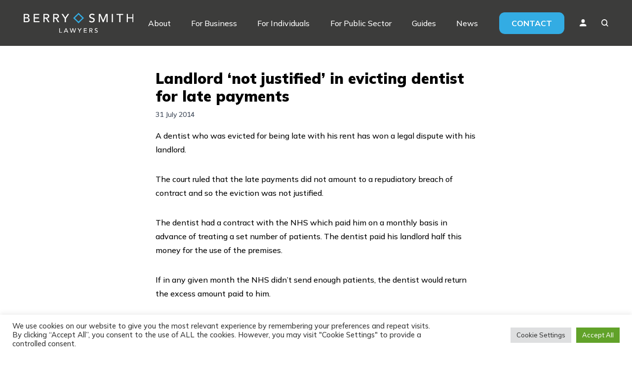

--- FILE ---
content_type: text/html; charset=UTF-8
request_url: https://www.berrysmith.com/news/landlord-not-justified-evicting-dentist-late-payments/
body_size: 15567
content:
<!DOCTYPE html>
<html lang="en-GB">
<head>
    <!-- Meta Pixel Code -->
    <script>
        !function(f,b,e,v,n,t,s)
        {if(f.fbq)return;n=f.fbq=function(){n.callMethod?
            n.callMethod.apply(n,arguments):n.queue.push(arguments)};
            if(!f._fbq)f._fbq=n;n.push=n;n.loaded=!0;n.version='2.0';
            n.queue=[];t=b.createElement(e);t.async=!0;
            t.src=v;s=b.getElementsByTagName(e)[0];
            s.parentNode.insertBefore(t,s)}(window, document,'script',
            'https://connect.facebook.net/en_US/fbevents.js');
        fbq('init', '527950706439640');
        fbq('track', 'PageView');
    </script>
    <noscript><img height="1" width="1" style="display:none"
                   src="https://www.facebook.com/tr?id=527950706439640&ev=PageView&noscript=1"
        /></noscript>
    <!-- End Meta Pixel Code -->
    <!-- Google Tag Manager -->
    <script>(function (w, d, s, l, i) {
            w[l] = w[l] || [];
            w[l].push({
                'gtm.start':
                    new Date().getTime(), event: 'gtm.js'
            });
            var f = d.getElementsByTagName(s)[0],
                j = d.createElement(s), dl = l != 'dataLayer' ? '&l=' + l : '';
            j.async = true;
            j.src =
                'https://www.googletagmanager.com/gtm.js?id=' + i + dl;
            f.parentNode.insertBefore(j, f);
        })(window, document, 'script', 'dataLayer', 'GTM-M7H9DVB');</script>
    <!-- End Google Tag Manager -->

    <meta charset="UTF-8">
    <meta name="viewport" content="width=device-width">
    <link rel="profile" href="http://gmpg.org/xfn/11">
    <link rel="pingback" href="https://www.berrysmith.com/xmlrpc.php">
    <link rel="preconnect" href="https://fonts.googleapis.com">
    <link rel="preconnect" href="https://fonts.gstatic.com" crossorigin>
    <link href="https://fonts.googleapis.com/css2?family=Mulish:wght@300;500;600;700;900&display=swap" rel="stylesheet">
    <script charset="utf-8" type="text/javascript" src="//js-eu1.hsforms.net/forms/v2.js"></script>

    <meta name='robots' content='index, follow, max-image-preview:large, max-snippet:-1, max-video-preview:-1' />

	<!-- This site is optimized with the Yoast SEO plugin v23.0 - https://yoast.com/wordpress/plugins/seo/ -->
	<title>Landlord ‘not justified’ in evicting dentist for late payments - Berry Smith</title>
	<link rel="canonical" href="https://www.berrysmith.com/news/landlord-not-justified-evicting-dentist-late-payments/" />
	<meta property="og:locale" content="en_GB" />
	<meta property="og:type" content="article" />
	<meta property="og:title" content="Landlord ‘not justified’ in evicting dentist for late payments - Berry Smith" />
	<meta property="og:description" content="A dentist who was evicted for being late with his rent has won a legal dispute with his landlord. The court ruled that the late payments did not amount to a repudiatory breach of contract and so the eviction was not justified. The dentist had a contract with the NHS which paid him on a [&hellip;]" />
	<meta property="og:url" content="https://www.berrysmith.com/news/landlord-not-justified-evicting-dentist-late-payments/" />
	<meta property="og:site_name" content="Berry Smith" />
	<meta property="article:published_time" content="2014-07-30T23:00:00+00:00" />
	<meta name="author" content="Alex" />
	<meta name="twitter:card" content="summary_large_image" />
	<meta name="twitter:label1" content="Written by" />
	<meta name="twitter:data1" content="Alex" />
	<meta name="twitter:label2" content="Estimated reading time" />
	<meta name="twitter:data2" content="2 minutes" />
	<script type="application/ld+json" class="yoast-schema-graph">{"@context":"https://schema.org","@graph":[{"@type":"Article","@id":"https://www.berrysmith.com/news/landlord-not-justified-evicting-dentist-late-payments/#article","isPartOf":{"@id":"https://www.berrysmith.com/news/landlord-not-justified-evicting-dentist-late-payments/"},"author":{"name":"Alex","@id":"https://www.berrysmith.com/#/schema/person/b78cfffa33dbcc1789c50f9d810737fc"},"headline":"Landlord ‘not justified’ in evicting dentist for late payments","datePublished":"2014-07-30T23:00:00+00:00","dateModified":"2014-07-30T23:00:00+00:00","mainEntityOfPage":{"@id":"https://www.berrysmith.com/news/landlord-not-justified-evicting-dentist-late-payments/"},"wordCount":369,"publisher":{"@id":"https://www.berrysmith.com/#organization"},"inLanguage":"en-GB"},{"@type":"WebPage","@id":"https://www.berrysmith.com/news/landlord-not-justified-evicting-dentist-late-payments/","url":"https://www.berrysmith.com/news/landlord-not-justified-evicting-dentist-late-payments/","name":"Landlord ‘not justified’ in evicting dentist for late payments - Berry Smith","isPartOf":{"@id":"https://www.berrysmith.com/#website"},"datePublished":"2014-07-30T23:00:00+00:00","dateModified":"2014-07-30T23:00:00+00:00","breadcrumb":{"@id":"https://www.berrysmith.com/news/landlord-not-justified-evicting-dentist-late-payments/#breadcrumb"},"inLanguage":"en-GB","potentialAction":[{"@type":"ReadAction","target":["https://www.berrysmith.com/news/landlord-not-justified-evicting-dentist-late-payments/"]}]},{"@type":"BreadcrumbList","@id":"https://www.berrysmith.com/news/landlord-not-justified-evicting-dentist-late-payments/#breadcrumb","itemListElement":[{"@type":"ListItem","position":1,"name":"Home","item":"https://www.berrysmith.com/"},{"@type":"ListItem","position":2,"name":"News","item":"https://www.berrysmith.com/news/"},{"@type":"ListItem","position":3,"name":"Landlord ‘not justified’ in evicting dentist for late payments"}]},{"@type":"WebSite","@id":"https://www.berrysmith.com/#website","url":"https://www.berrysmith.com/","name":"Berry Smith","description":"","publisher":{"@id":"https://www.berrysmith.com/#organization"},"potentialAction":[{"@type":"SearchAction","target":{"@type":"EntryPoint","urlTemplate":"https://www.berrysmith.com/?s={search_term_string}"},"query-input":"required name=search_term_string"}],"inLanguage":"en-GB"},{"@type":"Organization","@id":"https://www.berrysmith.com/#organization","name":"Berry Smith","url":"https://www.berrysmith.com/","logo":{"@type":"ImageObject","inLanguage":"en-GB","@id":"https://www.berrysmith.com/#/schema/logo/image/","url":"https://www.berrysmith.com/wp-content/uploads/2022/10/BS_Logo_RGB_White.svg","contentUrl":"https://www.berrysmith.com/wp-content/uploads/2022/10/BS_Logo_RGB_White.svg","caption":"Berry Smith"},"image":{"@id":"https://www.berrysmith.com/#/schema/logo/image/"}},{"@type":"Person","@id":"https://www.berrysmith.com/#/schema/person/b78cfffa33dbcc1789c50f9d810737fc","name":"Alex","image":{"@type":"ImageObject","inLanguage":"en-GB","@id":"https://www.berrysmith.com/#/schema/person/image/","url":"https://secure.gravatar.com/avatar/9ad4017d98f1fad39bc690a84181596f0d9f7620f546a442a0f990f238fde1bf?s=96&d=mm&r=g","contentUrl":"https://secure.gravatar.com/avatar/9ad4017d98f1fad39bc690a84181596f0d9f7620f546a442a0f990f238fde1bf?s=96&d=mm&r=g","caption":"Alex"},"sameAs":["https://www.berrysmith.com"],"url":"https://www.berrysmith.com/news/author/alex/"}]}</script>
	<!-- / Yoast SEO plugin. -->


<link rel="alternate" title="oEmbed (JSON)" type="application/json+oembed" href="https://www.berrysmith.com/wp-json/oembed/1.0/embed?url=https%3A%2F%2Fwww.berrysmith.com%2Fnews%2Flandlord-not-justified-evicting-dentist-late-payments%2F" />
<link rel="alternate" title="oEmbed (XML)" type="text/xml+oembed" href="https://www.berrysmith.com/wp-json/oembed/1.0/embed?url=https%3A%2F%2Fwww.berrysmith.com%2Fnews%2Flandlord-not-justified-evicting-dentist-late-payments%2F&#038;format=xml" />
<style id='wp-img-auto-sizes-contain-inline-css' type='text/css'>
img:is([sizes=auto i],[sizes^="auto," i]){contain-intrinsic-size:3000px 1500px}
/*# sourceURL=wp-img-auto-sizes-contain-inline-css */
</style>
<style id='wp-emoji-styles-inline-css' type='text/css'>

	img.wp-smiley, img.emoji {
		display: inline !important;
		border: none !important;
		box-shadow: none !important;
		height: 1em !important;
		width: 1em !important;
		margin: 0 0.07em !important;
		vertical-align: -0.1em !important;
		background: none !important;
		padding: 0 !important;
	}
/*# sourceURL=wp-emoji-styles-inline-css */
</style>
<style id='wp-block-library-inline-css' type='text/css'>
:root{--wp-block-synced-color:#7a00df;--wp-block-synced-color--rgb:122,0,223;--wp-bound-block-color:var(--wp-block-synced-color);--wp-editor-canvas-background:#ddd;--wp-admin-theme-color:#007cba;--wp-admin-theme-color--rgb:0,124,186;--wp-admin-theme-color-darker-10:#006ba1;--wp-admin-theme-color-darker-10--rgb:0,107,160.5;--wp-admin-theme-color-darker-20:#005a87;--wp-admin-theme-color-darker-20--rgb:0,90,135;--wp-admin-border-width-focus:2px}@media (min-resolution:192dpi){:root{--wp-admin-border-width-focus:1.5px}}.wp-element-button{cursor:pointer}:root .has-very-light-gray-background-color{background-color:#eee}:root .has-very-dark-gray-background-color{background-color:#313131}:root .has-very-light-gray-color{color:#eee}:root .has-very-dark-gray-color{color:#313131}:root .has-vivid-green-cyan-to-vivid-cyan-blue-gradient-background{background:linear-gradient(135deg,#00d084,#0693e3)}:root .has-purple-crush-gradient-background{background:linear-gradient(135deg,#34e2e4,#4721fb 50%,#ab1dfe)}:root .has-hazy-dawn-gradient-background{background:linear-gradient(135deg,#faaca8,#dad0ec)}:root .has-subdued-olive-gradient-background{background:linear-gradient(135deg,#fafae1,#67a671)}:root .has-atomic-cream-gradient-background{background:linear-gradient(135deg,#fdd79a,#004a59)}:root .has-nightshade-gradient-background{background:linear-gradient(135deg,#330968,#31cdcf)}:root .has-midnight-gradient-background{background:linear-gradient(135deg,#020381,#2874fc)}:root{--wp--preset--font-size--normal:16px;--wp--preset--font-size--huge:42px}.has-regular-font-size{font-size:1em}.has-larger-font-size{font-size:2.625em}.has-normal-font-size{font-size:var(--wp--preset--font-size--normal)}.has-huge-font-size{font-size:var(--wp--preset--font-size--huge)}.has-text-align-center{text-align:center}.has-text-align-left{text-align:left}.has-text-align-right{text-align:right}.has-fit-text{white-space:nowrap!important}#end-resizable-editor-section{display:none}.aligncenter{clear:both}.items-justified-left{justify-content:flex-start}.items-justified-center{justify-content:center}.items-justified-right{justify-content:flex-end}.items-justified-space-between{justify-content:space-between}.screen-reader-text{border:0;clip-path:inset(50%);height:1px;margin:-1px;overflow:hidden;padding:0;position:absolute;width:1px;word-wrap:normal!important}.screen-reader-text:focus{background-color:#ddd;clip-path:none;color:#444;display:block;font-size:1em;height:auto;left:5px;line-height:normal;padding:15px 23px 14px;text-decoration:none;top:5px;width:auto;z-index:100000}html :where(.has-border-color){border-style:solid}html :where([style*=border-top-color]){border-top-style:solid}html :where([style*=border-right-color]){border-right-style:solid}html :where([style*=border-bottom-color]){border-bottom-style:solid}html :where([style*=border-left-color]){border-left-style:solid}html :where([style*=border-width]){border-style:solid}html :where([style*=border-top-width]){border-top-style:solid}html :where([style*=border-right-width]){border-right-style:solid}html :where([style*=border-bottom-width]){border-bottom-style:solid}html :where([style*=border-left-width]){border-left-style:solid}html :where(img[class*=wp-image-]){height:auto;max-width:100%}:where(figure){margin:0 0 1em}html :where(.is-position-sticky){--wp-admin--admin-bar--position-offset:var(--wp-admin--admin-bar--height,0px)}@media screen and (max-width:600px){html :where(.is-position-sticky){--wp-admin--admin-bar--position-offset:0px}}

/*# sourceURL=wp-block-library-inline-css */
</style><style id='global-styles-inline-css' type='text/css'>
:root{--wp--preset--aspect-ratio--square: 1;--wp--preset--aspect-ratio--4-3: 4/3;--wp--preset--aspect-ratio--3-4: 3/4;--wp--preset--aspect-ratio--3-2: 3/2;--wp--preset--aspect-ratio--2-3: 2/3;--wp--preset--aspect-ratio--16-9: 16/9;--wp--preset--aspect-ratio--9-16: 9/16;--wp--preset--color--black: #000000;--wp--preset--color--cyan-bluish-gray: #abb8c3;--wp--preset--color--white: #ffffff;--wp--preset--color--pale-pink: #f78da7;--wp--preset--color--vivid-red: #cf2e2e;--wp--preset--color--luminous-vivid-orange: #ff6900;--wp--preset--color--luminous-vivid-amber: #fcb900;--wp--preset--color--light-green-cyan: #7bdcb5;--wp--preset--color--vivid-green-cyan: #00d084;--wp--preset--color--pale-cyan-blue: #8ed1fc;--wp--preset--color--vivid-cyan-blue: #0693e3;--wp--preset--color--vivid-purple: #9b51e0;--wp--preset--color--primary: #3C3C3B;--wp--preset--color--secondary: #33ACE3;--wp--preset--color--dark: #1F2937;--wp--preset--color--light: #F7F7F7;--wp--preset--gradient--vivid-cyan-blue-to-vivid-purple: linear-gradient(135deg,rgb(6,147,227) 0%,rgb(155,81,224) 100%);--wp--preset--gradient--light-green-cyan-to-vivid-green-cyan: linear-gradient(135deg,rgb(122,220,180) 0%,rgb(0,208,130) 100%);--wp--preset--gradient--luminous-vivid-amber-to-luminous-vivid-orange: linear-gradient(135deg,rgb(252,185,0) 0%,rgb(255,105,0) 100%);--wp--preset--gradient--luminous-vivid-orange-to-vivid-red: linear-gradient(135deg,rgb(255,105,0) 0%,rgb(207,46,46) 100%);--wp--preset--gradient--very-light-gray-to-cyan-bluish-gray: linear-gradient(135deg,rgb(238,238,238) 0%,rgb(169,184,195) 100%);--wp--preset--gradient--cool-to-warm-spectrum: linear-gradient(135deg,rgb(74,234,220) 0%,rgb(151,120,209) 20%,rgb(207,42,186) 40%,rgb(238,44,130) 60%,rgb(251,105,98) 80%,rgb(254,248,76) 100%);--wp--preset--gradient--blush-light-purple: linear-gradient(135deg,rgb(255,206,236) 0%,rgb(152,150,240) 100%);--wp--preset--gradient--blush-bordeaux: linear-gradient(135deg,rgb(254,205,165) 0%,rgb(254,45,45) 50%,rgb(107,0,62) 100%);--wp--preset--gradient--luminous-dusk: linear-gradient(135deg,rgb(255,203,112) 0%,rgb(199,81,192) 50%,rgb(65,88,208) 100%);--wp--preset--gradient--pale-ocean: linear-gradient(135deg,rgb(255,245,203) 0%,rgb(182,227,212) 50%,rgb(51,167,181) 100%);--wp--preset--gradient--electric-grass: linear-gradient(135deg,rgb(202,248,128) 0%,rgb(113,206,126) 100%);--wp--preset--gradient--midnight: linear-gradient(135deg,rgb(2,3,129) 0%,rgb(40,116,252) 100%);--wp--preset--font-size--small: 0.875rem;--wp--preset--font-size--medium: 20px;--wp--preset--font-size--large: 1.125rem;--wp--preset--font-size--x-large: 42px;--wp--preset--font-size--regular: 1.5rem;--wp--preset--font-size--xl: 1.25rem;--wp--preset--font-size--xxl: 1.5rem;--wp--preset--font-size--xxxl: 1.875rem;--wp--preset--spacing--20: 0.44rem;--wp--preset--spacing--30: 0.67rem;--wp--preset--spacing--40: 1rem;--wp--preset--spacing--50: 1.5rem;--wp--preset--spacing--60: 2.25rem;--wp--preset--spacing--70: 3.38rem;--wp--preset--spacing--80: 5.06rem;--wp--preset--shadow--natural: 6px 6px 9px rgba(0, 0, 0, 0.2);--wp--preset--shadow--deep: 12px 12px 50px rgba(0, 0, 0, 0.4);--wp--preset--shadow--sharp: 6px 6px 0px rgba(0, 0, 0, 0.2);--wp--preset--shadow--outlined: 6px 6px 0px -3px rgb(255, 255, 255), 6px 6px rgb(0, 0, 0);--wp--preset--shadow--crisp: 6px 6px 0px rgb(0, 0, 0);}:root { --wp--style--global--content-size: 1100px;--wp--style--global--wide-size: 1280px; }:where(body) { margin: 0; }.wp-site-blocks > .alignleft { float: left; margin-right: 2em; }.wp-site-blocks > .alignright { float: right; margin-left: 2em; }.wp-site-blocks > .aligncenter { justify-content: center; margin-left: auto; margin-right: auto; }:where(.is-layout-flex){gap: 0.5em;}:where(.is-layout-grid){gap: 0.5em;}.is-layout-flow > .alignleft{float: left;margin-inline-start: 0;margin-inline-end: 2em;}.is-layout-flow > .alignright{float: right;margin-inline-start: 2em;margin-inline-end: 0;}.is-layout-flow > .aligncenter{margin-left: auto !important;margin-right: auto !important;}.is-layout-constrained > .alignleft{float: left;margin-inline-start: 0;margin-inline-end: 2em;}.is-layout-constrained > .alignright{float: right;margin-inline-start: 2em;margin-inline-end: 0;}.is-layout-constrained > .aligncenter{margin-left: auto !important;margin-right: auto !important;}.is-layout-constrained > :where(:not(.alignleft):not(.alignright):not(.alignfull)){max-width: var(--wp--style--global--content-size);margin-left: auto !important;margin-right: auto !important;}.is-layout-constrained > .alignwide{max-width: var(--wp--style--global--wide-size);}body .is-layout-flex{display: flex;}.is-layout-flex{flex-wrap: wrap;align-items: center;}.is-layout-flex > :is(*, div){margin: 0;}body .is-layout-grid{display: grid;}.is-layout-grid > :is(*, div){margin: 0;}body{padding-top: 0px;padding-right: 0px;padding-bottom: 0px;padding-left: 0px;}a:where(:not(.wp-element-button)){text-decoration: underline;}:root :where(.wp-element-button, .wp-block-button__link){background-color: #32373c;border-width: 0;color: #fff;font-family: inherit;font-size: inherit;font-style: inherit;font-weight: inherit;letter-spacing: inherit;line-height: inherit;padding-top: calc(0.667em + 2px);padding-right: calc(1.333em + 2px);padding-bottom: calc(0.667em + 2px);padding-left: calc(1.333em + 2px);text-decoration: none;text-transform: inherit;}.has-black-color{color: var(--wp--preset--color--black) !important;}.has-cyan-bluish-gray-color{color: var(--wp--preset--color--cyan-bluish-gray) !important;}.has-white-color{color: var(--wp--preset--color--white) !important;}.has-pale-pink-color{color: var(--wp--preset--color--pale-pink) !important;}.has-vivid-red-color{color: var(--wp--preset--color--vivid-red) !important;}.has-luminous-vivid-orange-color{color: var(--wp--preset--color--luminous-vivid-orange) !important;}.has-luminous-vivid-amber-color{color: var(--wp--preset--color--luminous-vivid-amber) !important;}.has-light-green-cyan-color{color: var(--wp--preset--color--light-green-cyan) !important;}.has-vivid-green-cyan-color{color: var(--wp--preset--color--vivid-green-cyan) !important;}.has-pale-cyan-blue-color{color: var(--wp--preset--color--pale-cyan-blue) !important;}.has-vivid-cyan-blue-color{color: var(--wp--preset--color--vivid-cyan-blue) !important;}.has-vivid-purple-color{color: var(--wp--preset--color--vivid-purple) !important;}.has-primary-color{color: var(--wp--preset--color--primary) !important;}.has-secondary-color{color: var(--wp--preset--color--secondary) !important;}.has-dark-color{color: var(--wp--preset--color--dark) !important;}.has-light-color{color: var(--wp--preset--color--light) !important;}.has-black-background-color{background-color: var(--wp--preset--color--black) !important;}.has-cyan-bluish-gray-background-color{background-color: var(--wp--preset--color--cyan-bluish-gray) !important;}.has-white-background-color{background-color: var(--wp--preset--color--white) !important;}.has-pale-pink-background-color{background-color: var(--wp--preset--color--pale-pink) !important;}.has-vivid-red-background-color{background-color: var(--wp--preset--color--vivid-red) !important;}.has-luminous-vivid-orange-background-color{background-color: var(--wp--preset--color--luminous-vivid-orange) !important;}.has-luminous-vivid-amber-background-color{background-color: var(--wp--preset--color--luminous-vivid-amber) !important;}.has-light-green-cyan-background-color{background-color: var(--wp--preset--color--light-green-cyan) !important;}.has-vivid-green-cyan-background-color{background-color: var(--wp--preset--color--vivid-green-cyan) !important;}.has-pale-cyan-blue-background-color{background-color: var(--wp--preset--color--pale-cyan-blue) !important;}.has-vivid-cyan-blue-background-color{background-color: var(--wp--preset--color--vivid-cyan-blue) !important;}.has-vivid-purple-background-color{background-color: var(--wp--preset--color--vivid-purple) !important;}.has-primary-background-color{background-color: var(--wp--preset--color--primary) !important;}.has-secondary-background-color{background-color: var(--wp--preset--color--secondary) !important;}.has-dark-background-color{background-color: var(--wp--preset--color--dark) !important;}.has-light-background-color{background-color: var(--wp--preset--color--light) !important;}.has-black-border-color{border-color: var(--wp--preset--color--black) !important;}.has-cyan-bluish-gray-border-color{border-color: var(--wp--preset--color--cyan-bluish-gray) !important;}.has-white-border-color{border-color: var(--wp--preset--color--white) !important;}.has-pale-pink-border-color{border-color: var(--wp--preset--color--pale-pink) !important;}.has-vivid-red-border-color{border-color: var(--wp--preset--color--vivid-red) !important;}.has-luminous-vivid-orange-border-color{border-color: var(--wp--preset--color--luminous-vivid-orange) !important;}.has-luminous-vivid-amber-border-color{border-color: var(--wp--preset--color--luminous-vivid-amber) !important;}.has-light-green-cyan-border-color{border-color: var(--wp--preset--color--light-green-cyan) !important;}.has-vivid-green-cyan-border-color{border-color: var(--wp--preset--color--vivid-green-cyan) !important;}.has-pale-cyan-blue-border-color{border-color: var(--wp--preset--color--pale-cyan-blue) !important;}.has-vivid-cyan-blue-border-color{border-color: var(--wp--preset--color--vivid-cyan-blue) !important;}.has-vivid-purple-border-color{border-color: var(--wp--preset--color--vivid-purple) !important;}.has-primary-border-color{border-color: var(--wp--preset--color--primary) !important;}.has-secondary-border-color{border-color: var(--wp--preset--color--secondary) !important;}.has-dark-border-color{border-color: var(--wp--preset--color--dark) !important;}.has-light-border-color{border-color: var(--wp--preset--color--light) !important;}.has-vivid-cyan-blue-to-vivid-purple-gradient-background{background: var(--wp--preset--gradient--vivid-cyan-blue-to-vivid-purple) !important;}.has-light-green-cyan-to-vivid-green-cyan-gradient-background{background: var(--wp--preset--gradient--light-green-cyan-to-vivid-green-cyan) !important;}.has-luminous-vivid-amber-to-luminous-vivid-orange-gradient-background{background: var(--wp--preset--gradient--luminous-vivid-amber-to-luminous-vivid-orange) !important;}.has-luminous-vivid-orange-to-vivid-red-gradient-background{background: var(--wp--preset--gradient--luminous-vivid-orange-to-vivid-red) !important;}.has-very-light-gray-to-cyan-bluish-gray-gradient-background{background: var(--wp--preset--gradient--very-light-gray-to-cyan-bluish-gray) !important;}.has-cool-to-warm-spectrum-gradient-background{background: var(--wp--preset--gradient--cool-to-warm-spectrum) !important;}.has-blush-light-purple-gradient-background{background: var(--wp--preset--gradient--blush-light-purple) !important;}.has-blush-bordeaux-gradient-background{background: var(--wp--preset--gradient--blush-bordeaux) !important;}.has-luminous-dusk-gradient-background{background: var(--wp--preset--gradient--luminous-dusk) !important;}.has-pale-ocean-gradient-background{background: var(--wp--preset--gradient--pale-ocean) !important;}.has-electric-grass-gradient-background{background: var(--wp--preset--gradient--electric-grass) !important;}.has-midnight-gradient-background{background: var(--wp--preset--gradient--midnight) !important;}.has-small-font-size{font-size: var(--wp--preset--font-size--small) !important;}.has-medium-font-size{font-size: var(--wp--preset--font-size--medium) !important;}.has-large-font-size{font-size: var(--wp--preset--font-size--large) !important;}.has-x-large-font-size{font-size: var(--wp--preset--font-size--x-large) !important;}.has-regular-font-size{font-size: var(--wp--preset--font-size--regular) !important;}.has-xl-font-size{font-size: var(--wp--preset--font-size--xl) !important;}.has-xxl-font-size{font-size: var(--wp--preset--font-size--xxl) !important;}.has-xxxl-font-size{font-size: var(--wp--preset--font-size--xxxl) !important;}
/*# sourceURL=global-styles-inline-css */
</style>

<link rel='stylesheet' id='contact-form-7-css' href='https://www.berrysmith.com/wp-content/plugins/contact-form-7/includes/css/styles.css?ver=5.9.7' type='text/css' media='all' />
<link rel='stylesheet' id='cookie-law-info-css' href='https://www.berrysmith.com/wp-content/plugins/cookie-law-info/legacy/public/css/cookie-law-info-public.css?ver=3.2.5' type='text/css' media='all' />
<link rel='stylesheet' id='cookie-law-info-gdpr-css' href='https://www.berrysmith.com/wp-content/plugins/cookie-law-info/legacy/public/css/cookie-law-info-gdpr.css?ver=3.2.5' type='text/css' media='all' />
<link rel='stylesheet' id='tailpress-css' href='https://www.berrysmith.com/wp-content/themes/berry-smith/css/app.css?ver=1751359724' type='text/css' media='all' />
<link rel='stylesheet' id='slick-css' href='https://www.berrysmith.com/wp-content/themes/berry-smith/css/slick.css?ver=6.9' type='text/css' media='all' />
<link rel='stylesheet' id='slick-theme-css' href='https://www.berrysmith.com/wp-content/themes/berry-smith/css/slick-theme.css?ver=6.9' type='text/css' media='all' />
<script type="text/javascript" src="https://www.berrysmith.com/wp-includes/js/jquery/jquery.min.js?ver=3.7.1" id="jquery-core-js"></script>
<script type="text/javascript" src="https://www.berrysmith.com/wp-includes/js/jquery/jquery-migrate.min.js?ver=3.4.1" id="jquery-migrate-js"></script>
<script type="text/javascript" id="cookie-law-info-js-extra">
/* <![CDATA[ */
var Cli_Data = {"nn_cookie_ids":[],"cookielist":[],"non_necessary_cookies":[],"ccpaEnabled":"","ccpaRegionBased":"","ccpaBarEnabled":"","strictlyEnabled":["necessary","obligatoire"],"ccpaType":"gdpr","js_blocking":"1","custom_integration":"","triggerDomRefresh":"","secure_cookies":""};
var cli_cookiebar_settings = {"animate_speed_hide":"500","animate_speed_show":"500","background":"#FFF","border":"#b1a6a6c2","border_on":"","button_1_button_colour":"#61a229","button_1_button_hover":"#4e8221","button_1_link_colour":"#fff","button_1_as_button":"1","button_1_new_win":"","button_2_button_colour":"#333","button_2_button_hover":"#292929","button_2_link_colour":"#444","button_2_as_button":"","button_2_hidebar":"","button_3_button_colour":"#dedfe0","button_3_button_hover":"#b2b2b3","button_3_link_colour":"#333333","button_3_as_button":"1","button_3_new_win":"","button_4_button_colour":"#dedfe0","button_4_button_hover":"#b2b2b3","button_4_link_colour":"#333333","button_4_as_button":"1","button_7_button_colour":"#61a229","button_7_button_hover":"#4e8221","button_7_link_colour":"#fff","button_7_as_button":"1","button_7_new_win":"","font_family":"inherit","header_fix":"","notify_animate_hide":"1","notify_animate_show":"","notify_div_id":"#cookie-law-info-bar","notify_position_horizontal":"right","notify_position_vertical":"bottom","scroll_close":"","scroll_close_reload":"","accept_close_reload":"","reject_close_reload":"","showagain_tab":"","showagain_background":"#fff","showagain_border":"#000","showagain_div_id":"#cookie-law-info-again","showagain_x_position":"100px","text":"#333333","show_once_yn":"","show_once":"10000","logging_on":"","as_popup":"","popup_overlay":"1","bar_heading_text":"","cookie_bar_as":"banner","popup_showagain_position":"bottom-right","widget_position":"left"};
var log_object = {"ajax_url":"https://www.berrysmith.com/wp-admin/admin-ajax.php"};
//# sourceURL=cookie-law-info-js-extra
/* ]]> */
</script>
<script type="text/javascript" src="https://www.berrysmith.com/wp-content/plugins/cookie-law-info/legacy/public/js/cookie-law-info-public.js?ver=3.2.5" id="cookie-law-info-js"></script>
<script type="text/javascript" id="tailpress-js-extra">
/* <![CDATA[ */
var myAjax = {"ajaxurl":"https://www.berrysmith.com/wp-admin/admin-ajax.php"};
//# sourceURL=tailpress-js-extra
/* ]]> */
</script>
<script type="text/javascript" src="https://www.berrysmith.com/wp-content/themes/berry-smith/js/app.js?ver=1751359724" id="tailpress-js"></script>
<script type="text/javascript" src="https://www.berrysmith.com/wp-content/themes/berry-smith/js/slick.min.js?ver=6.9" id="slick-js"></script>
<link rel="https://api.w.org/" href="https://www.berrysmith.com/wp-json/" /><link rel="alternate" title="JSON" type="application/json" href="https://www.berrysmith.com/wp-json/wp/v2/posts/4563" /><link rel="EditURI" type="application/rsd+xml" title="RSD" href="https://www.berrysmith.com/xmlrpc.php?rsd" />
<meta name="generator" content="WordPress 6.9" />
<link rel='shortlink' href='https://www.berrysmith.com/?p=4563' />
		<style type="text/css" id="wp-custom-css">
			.grecaptcha-badge{
	display: none!important;
}
.child-my-0 > *{
	margin-top: 0;
	margin-bottom: 0;
}

.guide-inner-content .featured-team{
	padding-top: 0;
}

:root :where(a:where(:not(.wp-element-button))) {
    text-decoration: inherit;
}		</style>
		<link rel='stylesheet' id='cookie-law-info-table-css' href='https://www.berrysmith.com/wp-content/plugins/cookie-law-info/legacy/public/css/cookie-law-info-table.css?ver=3.2.5' type='text/css' media='all' />
</head>

<body class="wp-singular post-template-default single single-post postid-4563 single-format-standard wp-custom-logo wp-theme-berry-smith bg-white text-gray-900 antialiased font-mulish">

<!-- Google Tag Manager (noscript) -->
<noscript>
    <iframe src="https://www.googletagmanager.com/ns.html?id=GTM-M7H9DVB"
            height="0" width="0" style="display:none;visibility:hidden"></iframe>
</noscript>
<!-- End Google Tag Manager (noscript) -->


<div id="page" class="min-h-screen flex flex-col font-mulish">

            <header class="bg-primary">

        <div class="mx-auto container">
            <div class="lg:flex lg:justify-between lg:items-center py-6 basis-2/12">
                <div class="flex justify-between items-center  min-w-[167px]">
                    <div>
                                                    <a href="https://www.berrysmith.com/" class="custom-logo-link" rel="home"><img width="1" height="1" src="https://www.berrysmith.com/wp-content/uploads/2022/10/BS_Logo_RGB_White.svg" class="custom-logo" alt="Berry Smith" decoding="async" /></a>                                            </div>

                    <div class="lg:hidden flex items-center justify-end">


                        <span class=" pb-[50px] -mb-[50px] px-[20px] -mx-[20px] relative block profile-icon">
                    <img src="https://www.berrysmith.com/wp-content/themes/berry-smith/img/profile-icon.svg" alt="Profile Icon">
                    <ul class="sub-menu hidden absolute top-[54px] border-t-[3px] z-[100] border-secondary right-0 w-[150px] bg-primary">
                        <li id="menu-item-659"
                            class="p-[10px] menu-item menu-item-type-custom menu-item-object-custom menu-item-659 lg:mx-4 xl:mx-0 text-white lg:text-[12px] xl:text-[16px] border-b border-primary hover:border-secondary">
                            <a target="_blank" href="https://login.microsoftonline.com/common/oauth2/authorize?client_id=00000002-0000-0ff1-ce00-000000000000">Staff Login</a></li>
                        <li id="menu-item-660"
                            class="p-[10px] menu-item menu-item-type-custom menu-item-object-custom menu-item-660 lg:mx-4 xl:mx-0 text-white lg:text-[12px] xl:text-[16px] border-b border-primary hover:border-secondary">
                            <a target="_blank" href="https://www.fileview.net/fileview-2.0/berrysmith/">Client Login</a></li>
                                                    <li id="menu-item-660"
                                class="p-[10px] menu-item menu-item-type-custom menu-item-object-custom menu-item-660 lg:mx-4 xl:mx-0 text-white lg:text-[12px] xl:text-[16px] border-b border-primary hover:border-secondary">
                            <a target="_blank" href="https://www.berrysmith.com/pay-online">Pay Online</a></li>
                                            </ul>
                </span>
                        <a href="#" class="search-toggle ml-[30px]">
                            <img src="https://www.berrysmith.com/wp-content/themes/berry-smith/img/search-icon.svg" alt="Search Icon">
                        </a>

                        <a class="ml-[30px]" href="#" aria-label="Toggle navigation" id="primary-menu-toggle">
                            <svg viewBox="0 0 20 20" class="inline-block w-6 h-6" version="1.1"
                                 xmlns="http://www.w3.org/2000/svg" xmlns:xlink="http://www.w3.org/1999/xlink">
                                <g stroke="none" stroke-width="1" fill="#fff" fill-rule="evenodd">
                                    <g id="icon-shape">
                                        <path d="M0,3 L20,3 L20,5 L0,5 L0,3 Z M0,9 L20,9 L20,11 L0,11 L0,9 Z M0,15 L20,15 L20,17 L0,17 L0,15 Z"
                                              id="Combined-Shape"></path>
                                    </g>
                                </g>
                            </svg>
                        </a>
                    </div>
                </div>

                <style>
                    #primary-menu > ul > li {
                        border-bottom: 0 !important;
                    }
                </style>

                <div id="primary-menu" class="hidden bg-primary mt-4 p-4 lg:mt-0 lg:p-0 lg:bg-transparent lg:flex basis-10/12 lg:mr-[30px]"><ul id="menu-menu-1" class="lg:flex items-center justify-between basis-full lg:ml-[30px]"><li id="menu-item-155" class="menu-item menu-item-type-post_type menu-item-object-page menu-item-has-children menu-item-155 lg:mx-4 xl:mx-0 text-white lg:text-[12px] xl:text-[16px] border-b border-primary hover:border-secondary"><a href="https://www.berrysmith.com/about/"><span class="mobile-nav-arrow back"><svg xmlns="http://www.w3.org/2000/svg" width="6.1" height="9.4" viewBox="0 0 6.1 9.4">
    <g id="_1" data-name=" 1" transform="translate(708.1 -683) rotate(90)">
        <path id="Path_36" data-name="Path 36" d="M6.7,8.1,2,3.4,3.4,2,6.7,5.3,10,2l1.4,1.4Z" transform="translate(681 700)" fill="#33ace3"/>
    </g>
</svg></span> About <span class="mobile-nav-arrow forward"> <svg xmlns="http://www.w3.org/2000/svg" width="6.1" height="9.4" viewBox="0 0 6.1 9.4">
  <g id="_86" data-name=" 86" transform="translate(0 9.4) rotate(-90)">
    <path id="Path_36" data-name="Path 36" d="M4.7,6.1,0,1.4,1.4,0,4.7,3.3,8,0,9.4,1.4Z" transform="translate(0)" fill="#33ace3"/>
  </g>
</svg>
</span></a>
<ul class="sub-menu">
	<li id="menu-item-651" class="menu-item menu-item-type-post_type_archive menu-item-object-team menu-item-651 lg:mx-4 xl:mx-0 text-white lg:text-[12px] xl:text-[16px] border-b border-primary hover:border-secondary"><a href="https://www.berrysmith.com/team/">Our People</a></li>
	<li id="menu-item-1187" class="menu-item menu-item-type-post_type menu-item-object-page menu-item-1187 lg:mx-4 xl:mx-0 text-white lg:text-[12px] xl:text-[16px] border-b border-primary hover:border-secondary"><a href="https://www.berrysmith.com/join-us/">Join Us</a></li>
	<li id="menu-item-851" class="menu-item menu-item-type-post_type menu-item-object-page menu-item-851 lg:mx-4 xl:mx-0 text-white lg:text-[12px] xl:text-[16px] border-b border-primary hover:border-secondary"><a href="https://www.berrysmith.com/csr/">CSR</a></li>
	<li id="menu-item-852" class="menu-item menu-item-type-post_type menu-item-object-page menu-item-852 lg:mx-4 xl:mx-0 text-white lg:text-[12px] xl:text-[16px] border-b border-primary hover:border-secondary"><a href="https://www.berrysmith.com/environmental-policy/">Environmental Policy</a></li>
	<li id="menu-item-853" class="menu-item menu-item-type-post_type menu-item-object-page menu-item-853 lg:mx-4 xl:mx-0 text-white lg:text-[12px] xl:text-[16px] border-b border-primary hover:border-secondary"><a href="https://www.berrysmith.com/legal-regulatory/">Legal &#038; Regulatory</a></li>
	<li id="menu-item-7240" class="menu-item menu-item-type-post_type menu-item-object-page menu-item-7240 lg:mx-4 xl:mx-0 text-white lg:text-[12px] xl:text-[16px] border-b border-primary hover:border-secondary"><a href="https://www.berrysmith.com/hafan/">Cymraeg</a></li>
</ul>
</li>
<li id="menu-item-405" class="menu-item menu-item-type-post_type menu-item-object-page menu-item-has-children menu-item-405 lg:mx-4 xl:mx-0 text-white lg:text-[12px] xl:text-[16px] border-b border-primary hover:border-secondary"><a href="https://www.berrysmith.com/business/"><span class="mobile-nav-arrow back"><svg xmlns="http://www.w3.org/2000/svg" width="6.1" height="9.4" viewBox="0 0 6.1 9.4">
    <g id="_1" data-name=" 1" transform="translate(708.1 -683) rotate(90)">
        <path id="Path_36" data-name="Path 36" d="M6.7,8.1,2,3.4,3.4,2,6.7,5.3,10,2l1.4,1.4Z" transform="translate(681 700)" fill="#33ace3"/>
    </g>
</svg></span> For Business <span class="mobile-nav-arrow forward"> <svg xmlns="http://www.w3.org/2000/svg" width="6.1" height="9.4" viewBox="0 0 6.1 9.4">
  <g id="_86" data-name=" 86" transform="translate(0 9.4) rotate(-90)">
    <path id="Path_36" data-name="Path 36" d="M4.7,6.1,0,1.4,1.4,0,4.7,3.3,8,0,9.4,1.4Z" transform="translate(0)" fill="#33ace3"/>
  </g>
</svg>
</span></a>
<ul class="sub-menu">
	<li id="menu-item-887" class="menu-item menu-item-type-post_type menu-item-object-service menu-item-887 lg:mx-4 xl:mx-0 text-white lg:text-[12px] xl:text-[16px] border-b border-primary hover:border-secondary"><a href="https://www.berrysmith.com/service/alternative-dispute-resolution/">Alternative Dispute Resolution</a></li>
	<li id="menu-item-5283" class="menu-item menu-item-type-post_type menu-item-object-service menu-item-5283 lg:mx-4 xl:mx-0 text-white lg:text-[12px] xl:text-[16px] border-b border-primary hover:border-secondary"><a href="https://www.berrysmith.com/service/banking-services-and-secured-lending/">Banking Services and Secured Lending</a></li>
	<li id="menu-item-888" class="menu-item menu-item-type-post_type menu-item-object-service menu-item-888 lg:mx-4 xl:mx-0 text-white lg:text-[12px] xl:text-[16px] border-b border-primary hover:border-secondary"><a href="https://www.berrysmith.com/service/commercial-contracts/">Commercial Contracts</a></li>
	<li id="menu-item-889" class="menu-item menu-item-type-post_type menu-item-object-service menu-item-889 lg:mx-4 xl:mx-0 text-white lg:text-[12px] xl:text-[16px] border-b border-primary hover:border-secondary"><a href="https://www.berrysmith.com/service/commercial-dispute-resolution/">Commercial Dispute Resolution</a></li>
	<li id="menu-item-890" class="menu-item menu-item-type-post_type menu-item-object-service menu-item-890 lg:mx-4 xl:mx-0 text-white lg:text-[12px] xl:text-[16px] border-b border-primary hover:border-secondary"><a href="https://www.berrysmith.com/service/commercial-property/">Commercial Property</a></li>
	<li id="menu-item-892" class="menu-item menu-item-type-post_type menu-item-object-service menu-item-892 lg:mx-4 xl:mx-0 text-white lg:text-[12px] xl:text-[16px] border-b border-primary hover:border-secondary"><a href="https://www.berrysmith.com/service/construction-disputes/">Construction Disputes</a></li>
	<li id="menu-item-893" class="menu-item menu-item-type-post_type menu-item-object-service menu-item-893 lg:mx-4 xl:mx-0 text-white lg:text-[12px] xl:text-[16px] border-b border-primary hover:border-secondary"><a href="https://www.berrysmith.com/service/corporate-finance/">Corporate Advice and Transactions</a></li>
	<li id="menu-item-894" class="menu-item menu-item-type-post_type menu-item-object-service menu-item-894 lg:mx-4 xl:mx-0 text-white lg:text-[12px] xl:text-[16px] border-b border-primary hover:border-secondary"><a href="https://www.berrysmith.com/service/debt-recovery/">Debt Recovery</a></li>
	<li id="menu-item-895" class="menu-item menu-item-type-post_type menu-item-object-service menu-item-895 lg:mx-4 xl:mx-0 text-white lg:text-[12px] xl:text-[16px] border-b border-primary hover:border-secondary"><a href="https://www.berrysmith.com/service/employment-law/">Employment Law</a></li>
	<li id="menu-item-896" class="menu-item menu-item-type-post_type menu-item-object-service menu-item-896 lg:mx-4 xl:mx-0 text-white lg:text-[12px] xl:text-[16px] border-b border-primary hover:border-secondary"><a href="https://www.berrysmith.com/service/intellectual-property-and-it/">Intellectual Property and IT</a></li>
	<li id="menu-item-897" class="menu-item menu-item-type-post_type menu-item-object-service menu-item-897 lg:mx-4 xl:mx-0 text-white lg:text-[12px] xl:text-[16px] border-b border-primary hover:border-secondary"><a href="https://www.berrysmith.com/service/professional-negligence/">Professional Negligence</a></li>
	<li id="menu-item-898" class="menu-item menu-item-type-post_type menu-item-object-service menu-item-898 lg:mx-4 xl:mx-0 text-white lg:text-[12px] xl:text-[16px] border-b border-primary hover:border-secondary"><a href="https://www.berrysmith.com/service/professional-practices/">Professional Practices</a></li>
	<li id="menu-item-899" class="menu-item menu-item-type-post_type menu-item-object-service menu-item-899 lg:mx-4 xl:mx-0 text-white lg:text-[12px] xl:text-[16px] border-b border-primary hover:border-secondary"><a href="https://www.berrysmith.com/service/property-litigation/">Property Litigation</a></li>
</ul>
</li>
<li id="menu-item-307" class="menu-item menu-item-type-post_type menu-item-object-page menu-item-has-children menu-item-307 lg:mx-4 xl:mx-0 text-white lg:text-[12px] xl:text-[16px] border-b border-primary hover:border-secondary"><a href="https://www.berrysmith.com/individual-services/"><span class="mobile-nav-arrow back"><svg xmlns="http://www.w3.org/2000/svg" width="6.1" height="9.4" viewBox="0 0 6.1 9.4">
    <g id="_1" data-name=" 1" transform="translate(708.1 -683) rotate(90)">
        <path id="Path_36" data-name="Path 36" d="M6.7,8.1,2,3.4,3.4,2,6.7,5.3,10,2l1.4,1.4Z" transform="translate(681 700)" fill="#33ace3"/>
    </g>
</svg></span> For Individuals <span class="mobile-nav-arrow forward"> <svg xmlns="http://www.w3.org/2000/svg" width="6.1" height="9.4" viewBox="0 0 6.1 9.4">
  <g id="_86" data-name=" 86" transform="translate(0 9.4) rotate(-90)">
    <path id="Path_36" data-name="Path 36" d="M4.7,6.1,0,1.4,1.4,0,4.7,3.3,8,0,9.4,1.4Z" transform="translate(0)" fill="#33ace3"/>
  </g>
</svg>
</span></a>
<ul class="sub-menu">
	<li id="menu-item-900" class="menu-item menu-item-type-post_type menu-item-object-service menu-item-900 lg:mx-4 xl:mx-0 text-white lg:text-[12px] xl:text-[16px] border-b border-primary hover:border-secondary"><a href="https://www.berrysmith.com/service/conveyancing/">Buying and selling your home</a></li>
	<li id="menu-item-901" class="menu-item menu-item-type-post_type menu-item-object-service menu-item-901 lg:mx-4 xl:mx-0 text-white lg:text-[12px] xl:text-[16px] border-b border-primary hover:border-secondary"><a href="https://www.berrysmith.com/service/dispute-resolution/">Dispute Resolution for Individuals</a></li>
	<li id="menu-item-902" class="menu-item menu-item-type-post_type menu-item-object-service menu-item-902 lg:mx-4 xl:mx-0 text-white lg:text-[12px] xl:text-[16px] border-b border-primary hover:border-secondary"><a href="https://www.berrysmith.com/service/estate-planning/">Estate Planning</a></li>
	<li id="menu-item-10701" class="menu-item menu-item-type-post_type menu-item-object-service menu-item-10701 lg:mx-4 xl:mx-0 text-white lg:text-[12px] xl:text-[16px] border-b border-primary hover:border-secondary"><a href="https://www.berrysmith.com/service/family-relationships-dbv/">Family &#038; Relationships</a></li>
	<li id="menu-item-904" class="menu-item menu-item-type-post_type menu-item-object-service menu-item-904 lg:mx-4 xl:mx-0 text-white lg:text-[12px] xl:text-[16px] border-b border-primary hover:border-secondary"><a href="https://www.berrysmith.com/service/employment_advice/">Employment Advice for Employees</a></li>
	<li id="menu-item-905" class="menu-item menu-item-type-post_type menu-item-object-service menu-item-905 lg:mx-4 xl:mx-0 text-white lg:text-[12px] xl:text-[16px] border-b border-primary hover:border-secondary"><a href="https://www.berrysmith.com/service/powers-of-attorney/">Powers of Attorney</a></li>
	<li id="menu-item-906" class="menu-item menu-item-type-post_type menu-item-object-service menu-item-906 lg:mx-4 xl:mx-0 text-white lg:text-[12px] xl:text-[16px] border-b border-primary hover:border-secondary"><a href="https://www.berrysmith.com/service/probate-and-estate-administration/">Probate and Estate Administration</a></li>
	<li id="menu-item-907" class="menu-item menu-item-type-post_type menu-item-object-service menu-item-907 lg:mx-4 xl:mx-0 text-white lg:text-[12px] xl:text-[16px] border-b border-primary hover:border-secondary"><a href="https://www.berrysmith.com/service/wills/">Wills</a></li>
</ul>
</li>
<li id="menu-item-404" class="menu-item menu-item-type-post_type menu-item-object-page menu-item-has-children menu-item-404 lg:mx-4 xl:mx-0 text-white lg:text-[12px] xl:text-[16px] border-b border-primary hover:border-secondary"><a href="https://www.berrysmith.com/public/"><span class="mobile-nav-arrow back"><svg xmlns="http://www.w3.org/2000/svg" width="6.1" height="9.4" viewBox="0 0 6.1 9.4">
    <g id="_1" data-name=" 1" transform="translate(708.1 -683) rotate(90)">
        <path id="Path_36" data-name="Path 36" d="M6.7,8.1,2,3.4,3.4,2,6.7,5.3,10,2l1.4,1.4Z" transform="translate(681 700)" fill="#33ace3"/>
    </g>
</svg></span> For Public Sector <span class="mobile-nav-arrow forward"> <svg xmlns="http://www.w3.org/2000/svg" width="6.1" height="9.4" viewBox="0 0 6.1 9.4">
  <g id="_86" data-name=" 86" transform="translate(0 9.4) rotate(-90)">
    <path id="Path_36" data-name="Path 36" d="M4.7,6.1,0,1.4,1.4,0,4.7,3.3,8,0,9.4,1.4Z" transform="translate(0)" fill="#33ace3"/>
  </g>
</svg>
</span></a>
<ul class="sub-menu">
	<li id="menu-item-908" class="menu-item menu-item-type-post_type menu-item-object-service menu-item-908 lg:mx-4 xl:mx-0 text-white lg:text-[12px] xl:text-[16px] border-b border-primary hover:border-secondary"><a href="https://www.berrysmith.com/service/civil-litigation/">Civil Litigation and Dispute Resolution</a></li>
	<li id="menu-item-909" class="menu-item menu-item-type-post_type menu-item-object-service menu-item-909 lg:mx-4 xl:mx-0 text-white lg:text-[12px] xl:text-[16px] border-b border-primary hover:border-secondary"><a href="https://www.berrysmith.com/service/employment-hr-public-sector/">Employment &#038; HR</a></li>
	<li id="menu-item-910" class="menu-item menu-item-type-post_type menu-item-object-service menu-item-910 lg:mx-4 xl:mx-0 text-white lg:text-[12px] xl:text-[16px] border-b border-primary hover:border-secondary"><a href="https://www.berrysmith.com/service/major-it-and-commercial-contracts/">IT and Commercial Contracts</a></li>
	<li id="menu-item-911" class="menu-item menu-item-type-post_type menu-item-object-service menu-item-911 lg:mx-4 xl:mx-0 text-white lg:text-[12px] xl:text-[16px] border-b border-primary hover:border-secondary"><a href="https://www.berrysmith.com/service/public-sector-and-welsh-government-procurement/">Public sector and Welsh Government Procurement</a></li>
	<li id="menu-item-912" class="menu-item menu-item-type-post_type menu-item-object-service menu-item-912 lg:mx-4 xl:mx-0 text-white lg:text-[12px] xl:text-[16px] border-b border-primary hover:border-secondary"><a href="https://www.berrysmith.com/service/public-sector-property/">Public Sector Property</a></li>
</ul>
</li>
<li id="menu-item-308" class="menu-item menu-item-type-post_type_archive menu-item-object-guide menu-item-308 lg:mx-4 xl:mx-0 text-white lg:text-[12px] xl:text-[16px] border-b border-primary hover:border-secondary"><a href="https://www.berrysmith.com/guide/">Guides</a></li>
<li id="menu-item-151" class="menu-item menu-item-type-post_type menu-item-object-page current_page_parent menu-item-151 lg:mx-4 xl:mx-0 text-white lg:text-[12px] xl:text-[16px] border-b border-primary hover:border-secondary"><a href="https://www.berrysmith.com/news/">News</a></li>
<li id="menu-item-150" class="btn btn-blue menu-item menu-item-type-post_type menu-item-object-page menu-item-150 lg:mx-4 xl:mx-0 text-white lg:text-[12px] xl:text-[16px] border-b border-primary hover:border-secondary"><a href="https://www.berrysmith.com/contact/">Contact</a></li>
</ul></div>
                <style>
                    .profile-icon:hover .sub-menu {
                        display: block;

                    }
                </style>


                <span class=" pb-[50px] -mb-[50px] px-[20px] -mx-[20px] relative block profile-icon hidden lg:block">
                    <img src="https://www.berrysmith.com/wp-content/themes/berry-smith/img/profile-icon.svg" alt="Profile Icon">
                    <ul class="sub-menu hidden absolute top-[54px] border-t-[3px] z-[100] border-secondary right-0 w-[150px] bg-primary">
                        <li id="menu-item-659"
                            class="p-[10px] menu-item menu-item-type-custom menu-item-object-custom menu-item-659 lg:mx-4 xl:mx-0 text-white lg:text-[12px] xl:text-[16px] border-b border-primary hover:border-secondary">
                            <a target="_blank" href="https://login.microsoftonline.com/common/oauth2/authorize?client_id=00000002-0000-0ff1-ce00-000000000000">Staff Login</a></li>
                        <li id="menu-item-660"
                            class="p-[10px] menu-item menu-item-type-custom menu-item-object-custom menu-item-660 lg:mx-4 xl:mx-0 text-white lg:text-[12px] xl:text-[16px] border-b border-primary hover:border-secondary">
                            <a target="_blank" href="https://www.fileview.net/fileview-2.0/berrysmith/">Client Login</a></li>
                                                    <li id="menu-item-660"
                                class="p-[10px] menu-item menu-item-type-custom menu-item-object-custom menu-item-660 lg:mx-4 xl:mx-0 text-white lg:text-[12px] xl:text-[16px] border-b border-primary hover:border-secondary">
                            <a target="_blank" href="https://www.berrysmith.com/pay-online">Pay Online</a></li>
                                            </ul>
                </span>
                <a href="#" class="search-toggle ml-[30px] hidden lg:block">
                    <img src="https://www.berrysmith.com/wp-content/themes/berry-smith/img/search-icon.svg" alt="Search Icon">
                </a>
            </div>
        </div>
    </header>

    <div class="search-form-popup absolute inset-0 hidden">
        <div class="absolute top-1/4 md:w-1/2 w-10/12 z-20 left-1/2 -translate-x-1/2 py-8 rounded-sm mx-auto bg-white px-4">
            <a href="#" class="search-form-close absolute right-2 top-2">
                <img src="https://www.berrysmith.com/wp-content/themes/berry-smith/img/close-icon.svg"/>
            </a>
            <form role="search" method="get" class="search-form " action="/">
                <div class="flex items-center justify-center flex-wrap">
                <label>
                    <span class="screen-reader-text">Search for:</span>
                    <input id="search-form-popup-input" type="search"
                           class="search-field border border-secondary rounded-xl px-4 py-2 md:mr-8" placeholder="Search"
                           value="" name="s"/>
                </label>
                <button class="btn btn-blue mt-2 md:mt-0 w-full md:w-auto">Search</button>
                </div>
                <div class="flex items-center justify-center flex-wrap mt-8">
                    <p>Filter Search Results:</p>
                <div class="flex justify-between flex-wrap">
                    <label class="mx-4"><input type="checkbox" name="search-type[]" value="post"/> News</label>
                    <label class="mx-4"><input type="checkbox" name="search-type[]" value="service"/> Service</label>
                    <label class="mx-4"><input type="checkbox" name="search-type[]" value="guide"/> Guide</label>
                    <label class="mx-4"><input type="checkbox" name="search-type[]" value="team"/> Team</label>
                </div>
                </div>
            </form>
        </div>
        <div class="bg-primary/50 absolute inset-0 z-10"></div>
    </div>

    <div id="content" class="site-content flex-grow">

        
        <main>



	
		
			<article id="post-4563" class="mb-12 prose mx-auto mt-12 post-4563 post type-post status-publish format-standard hentry">

	<header class="entry-header mb-4">
        		<h2 class="entry-title text-2xl md:text-3xl font-extrabold leading-tight mb-1">Landlord ‘not justified’ in evicting dentist for late payments</h2>		<time datetime="2014-07-31T00:00:00+01:00" itemprop="datePublished" class="text-sm text-gray-700">31 July 2014</time>
	</header>

    
	
		<div class="entry-content">
			<p>A dentist who was evicted for being late with his rent has won a legal dispute with his landlord.</p>
<p>The court ruled that the late payments did not amount to a repudiatory breach of contract and so the eviction was not justified.</p>
<p>The dentist had a contract with the NHS which paid him on a monthly basis in advance of treating a set number of patients. The dentist paid his landlord half this money for the use of the premises.</p>
<p>If in any given month the NHS didn’t send enough patients, the dentist would return the excess amount paid to him.</p>
<p>The dentist began to receive fewer patients from the NHS, meaning he had to return some of the money paid to him on a more regular basis.</p>
<p>He informed his landlord that he would no longer be able to pay him half of the NHS money at the start of each month.</p>
<p>Instead, he would pay him half of the money he received on the work he had completed. He would pay the landlord any money owed when he was in a better financial position.</p>
<p>The landlord terminated the contract after three months and evicted the dentist from the premises. The dentist claimed the landlord wasn’t entitled to terminate the contract and took legal action.</p>
<p>The court ruled that the landlord was wrong to evict the dentist after just three months; there should have been a six-month notice period.</p>
<p>The landlord took the case to the Court of Appeal but it also ruled in favour of the dentist. It pointed out that the dentist did intend to pay the full amount owed when his financial position became more stable.</p>
<p>The late payments did not amount to a repudiatory breach of the contract.</p>
<p>The dentist had made his intentions clear and continued to pay the landlord what he could afford at the time.</p>
<p>The only real harm the landlord suffered was the immediate access to the money. He had failed to establish any further consequences suffered because of the late payments.</p>
<p>Please contact us at <a href="mailto:dispute@berrysmith.com">dispute@berrysmith.com</a> for more information about the issues raised in this article.</p>
<p> </p>
<p> </p>
<p> </p>
		</div>

	
</article>

			
		
	
</main>


</div>



<footer id="colophon" class="site-footer bg-primary pt-20 pb-10" role="contentinfo">
        <div class="prose max-w-none">
        <div class="container mx-auto text-white flex flex-wrap">
            <div class="lg:basis-4/12 grow-0">
                <img class="mt-0" src="https://www.berrysmith.com/wp-content/themes/berry-smith/img/BS_Logo_White.png" alt="Berry Smith Logo">

                <form action="" method="post" class="mt-16">
                    <input type="hidden" name="newsletter-signup" value="true">
                    <h5 class="mb-4" style="text-transform: uppercase">Subscribe To Our Newsletter</h5>
                    <label for="subscribe-email" class="sr-only">Email Address</label>
                    <div class="flex items-center justify-between">
                        <input id="subscribe-email" type="email" name="email-address" placeholder="Email address"
                               class="border bg-transparent border-white rounded-xl w-full px-4 py-2">
                        <button class="btn btn-blue py-2 text-[16px] ml-8">subscribe</button>
                    </div>
                </form>
            </div>

            <div class="lg:basis-2/12">

            </div>

            <div class="basis-1/2 lg:basis-2/12 my-8 lg:my-0">
                                    <ul class="list-none pl-0">
                                                    <li>
                                                                    <a class="text-white no-underline uppercase" href="https://www.berrysmith.com/legal-regulatory/"
                                       target="_self">Legal &amp; Regulatory</a>
                                                            </li>
                                                    <li>
                                                                    <a class="text-white no-underline uppercase" href="https://www.berrysmith.com/environmental-policy/"
                                       target="_self">Environmental Policy</a>
                                                            </li>
                                                    <li>
                                                                    <a class="text-white no-underline uppercase" href="https://www.berrysmith.com/complaints/"
                                       target="_self">Complaints</a>
                                                            </li>
                                                    <li>
                                                                    <a class="text-white no-underline uppercase" href="https://www.berrysmith.com/csr/"
                                       target="_self">CSR</a>
                                                            </li>
                                                    <li>
                                                                    <a class="text-white no-underline uppercase" href="https://www.berrysmith.com/privacy-notice/"
                                       target="_self">Privacy</a>
                                                            </li>
                                                    <li>
                                                                    <a class="text-white no-underline uppercase" href="/wp-admin/"
                                       target="_self">Admin Login</a>
                                                            </li>
                                            </ul>
                            </div>

            <div class="basis-1/2 lg:basis-2/12 my-8 lg:my-0">
                                    <ul class="list-none pl-0">
                                                    <li>
                                                                    <a class="text-white no-underline uppercase" href="https://www.berrysmith.com/about/"
                                       target="_self">About</a>
                                                            </li>
                                                    <li>
                                                                    <a class="text-white no-underline uppercase" href="https://www.berrysmith.com/business/"
                                       target="_self">For Business</a>
                                                            </li>
                                                    <li>
                                                                    <a class="text-white no-underline uppercase" href="https://www.berrysmith.com/individual-services/"
                                       target="_self">For Individuals</a>
                                                            </li>
                                                    <li>
                                                                    <a class="text-white no-underline uppercase" href="https://www.berrysmith.com/public/"
                                       target="_self">For Public Sector</a>
                                                            </li>
                                                    <li>
                                                                    <a class="text-white no-underline uppercase" href="/guide/"
                                       target="_self">Our Guides</a>
                                                            </li>
                                                    <li>
                                                                    <a class="text-white no-underline uppercase" href="https://www.berrysmith.com/contact/"
                                       target="_self">Contact</a>
                                                            </li>
                                            </ul>
                            </div>

            <div class="lg:basis-2/12">
                <div class="flex items-center justify-start">
                    <a class="mr-4" href="https://www.linkedin.com/company/berry-smith-llp/">
                        <img class="mt-0 h-[30px]" src="https://www.berrysmith.com/wp-content/themes/berry-smith/img/linkedin.svg" alt="Linkedin Icon">
                    </a>
                    <a class="mr-4" href="https://twitter.com/BerrySmithLLP">
                        <img class="mt-0 h-[30px]" src="https://www.berrysmith.com/wp-content/themes/berry-smith/img/twitter.svg" alt="Twitter Icon">
                    </a>
<!--                    <a href="--><?//= $opts['facebook_link'] ?><!--">-->
<!--                        <img class="mt-0 h-[30px]" src="--><?//= get_stylesheet_directory_uri() . '/img/facebook.svg' ?><!--" alt="Facebook Icon">-->
<!--                    </a>-->
                </div>

                <div>
                    <p>© Berry Smith LLP is a limited liability partnership registered in England and Wales OC326121 and is authorised and regulated by the Solicitors Regulation Authority.</p>
                </div>
            </div>

            <div class="flex items-center justify-end w-full flex-wrap">
                                    <div class="ml-8">
                        <a href="">
                        <img width="80" height="80" src="https://www.berrysmith.com/wp-content/uploads/2022/10/BSAccred4.jpg" class="object-contain w-full h-full" alt="" decoding="async" loading="lazy" />                        </a>
                    </div>
                                    <div class="ml-8">
                        <a href="">
                        <img width="80" height="80" src="https://www.berrysmith.com/wp-content/uploads/2022/10/BSAccred6.jpg" class="object-contain w-full h-full" alt="" decoding="async" loading="lazy" />                        </a>
                    </div>
                                    <div class="ml-8">
                        <a href="">
                        <img width="89" height="98" src="https://www.berrysmith.com/wp-content/uploads/2022/08/UK_Top-tier_firm_2026-272x300-1-e1765383001743.webp" class="object-contain w-full h-full" alt="" decoding="async" loading="lazy" />                        </a>
                    </div>
                                    <div class="ml-8">
                        <a href="">
                        <img width="108" height="91" src="https://www.berrysmith.com/wp-content/uploads/2025/12/Firm-Logo-2-e1765361418585.jpg" class="object-contain w-full h-full" alt="" decoding="async" loading="lazy" />                        </a>
                    </div>
                                    <div class="ml-8">
                        <a href="https://epipreprod.sra.org.uk/validation.aspx?083082065+087101108115104066087+068101102097117108116046112110103+104116116112115058047047119119119046098101114114121115109105116104046099111109047&UGxEQk3X8u8x4bzhr9sNtieYJKB4fqvSNIu4uGSZeiQ%3d">
                        <img width="80" height="80" src="https://www.berrysmith.com/wp-content/uploads/2022/10/BSAccred1.jpg" class="object-contain w-full h-full" alt="" decoding="async" loading="lazy" />                        </a>
                    </div>
                                    <div class="ml-8">
                        <a href="https://www.sra.org.uk/validation.aspx?083082065+069110103108105115104077111110111+068101102097117108116046112110103+104116116112115058047047119119119046098101114114121115109105116104046099111109047&UGxEQk3X8u8x4bzhr9sNtieYJKB4fqvSNIu4uGSZeiQ%3d">
                        <img width="80" height="80" src="https://www.berrysmith.com/wp-content/uploads/2022/10/BSAccred2.jpg" class="object-contain w-full h-full" alt="" decoding="async" loading="lazy" />                        </a>
                    </div>
                            </div>
            <div class="flex items-center justify-end w-full">
                <a class="text-white text-[14px]" href="https://stationrd.co.uk/">Website by Station Rd.</a>
            </div>
        </div>
    </div>
</footer>

</div>

<script type="speculationrules">
{"prefetch":[{"source":"document","where":{"and":[{"href_matches":"/*"},{"not":{"href_matches":["/wp-*.php","/wp-admin/*","/wp-content/uploads/*","/wp-content/*","/wp-content/plugins/*","/wp-content/themes/berry-smith/*","/*\\?(.+)"]}},{"not":{"selector_matches":"a[rel~=\"nofollow\"]"}},{"not":{"selector_matches":".no-prefetch, .no-prefetch a"}}]},"eagerness":"conservative"}]}
</script>
<!--googleoff: all--><div id="cookie-law-info-bar" data-nosnippet="true"><span><div class="cli-bar-container cli-style-v2"><div class="cli-bar-message">We use cookies on our website to give you the most relevant experience by remembering your preferences and repeat visits. By clicking “Accept All”, you consent to the use of ALL the cookies. However, you may visit "Cookie Settings" to provide a controlled consent.</div><div class="cli-bar-btn_container"><a role='button' class="medium cli-plugin-button cli-plugin-main-button cli_settings_button" style="margin:0px 5px 0px 0px">Cookie Settings</a><a id="wt-cli-accept-all-btn" role='button' data-cli_action="accept_all" class="wt-cli-element medium cli-plugin-button wt-cli-accept-all-btn cookie_action_close_header cli_action_button">Accept All</a></div></div></span></div><div id="cookie-law-info-again" data-nosnippet="true"><span id="cookie_hdr_showagain">Manage consent</span></div><div class="cli-modal" data-nosnippet="true" id="cliSettingsPopup" tabindex="-1" role="dialog" aria-labelledby="cliSettingsPopup" aria-hidden="true">
  <div class="cli-modal-dialog" role="document">
	<div class="cli-modal-content cli-bar-popup">
		  <button type="button" class="cli-modal-close" id="cliModalClose">
			<svg class="" viewBox="0 0 24 24"><path d="M19 6.41l-1.41-1.41-5.59 5.59-5.59-5.59-1.41 1.41 5.59 5.59-5.59 5.59 1.41 1.41 5.59-5.59 5.59 5.59 1.41-1.41-5.59-5.59z"></path><path d="M0 0h24v24h-24z" fill="none"></path></svg>
			<span class="wt-cli-sr-only">Close</span>
		  </button>
		  <div class="cli-modal-body">
			<div class="cli-container-fluid cli-tab-container">
	<div class="cli-row">
		<div class="cli-col-12 cli-align-items-stretch cli-px-0">
			<div class="cli-privacy-overview">
				<h4>Privacy Overview</h4>				<div class="cli-privacy-content">
					<div class="cli-privacy-content-text">This website uses cookies to improve your experience while you navigate through the website. Out of these, the cookies that are categorized as necessary are stored on your browser as they are essential for the working of basic functionalities of the website. We also use third-party cookies that help us analyze and understand how you use this website. These cookies will be stored in your browser only with your consent. You also have the option to opt-out of these cookies. But opting out of some of these cookies may affect your browsing experience.</div>
				</div>
				<a class="cli-privacy-readmore" aria-label="Show more" role="button" data-readmore-text="Show more" data-readless-text="Show less"></a>			</div>
		</div>
		<div class="cli-col-12 cli-align-items-stretch cli-px-0 cli-tab-section-container">
												<div class="cli-tab-section">
						<div class="cli-tab-header">
							<a role="button" tabindex="0" class="cli-nav-link cli-settings-mobile" data-target="necessary" data-toggle="cli-toggle-tab">
								Necessary							</a>
															<div class="wt-cli-necessary-checkbox">
									<input type="checkbox" class="cli-user-preference-checkbox"  id="wt-cli-checkbox-necessary" data-id="checkbox-necessary" checked="checked"  />
									<label class="form-check-label" for="wt-cli-checkbox-necessary">Necessary</label>
								</div>
								<span class="cli-necessary-caption">Always Enabled</span>
													</div>
						<div class="cli-tab-content">
							<div class="cli-tab-pane cli-fade" data-id="necessary">
								<div class="wt-cli-cookie-description">
									Necessary cookies are absolutely essential for the website to function properly. These cookies ensure basic functionalities and security features of the website, anonymously.
<table class="cookielawinfo-row-cat-table cookielawinfo-winter"><thead><tr><th class="cookielawinfo-column-1">Cookie</th><th class="cookielawinfo-column-3">Duration</th><th class="cookielawinfo-column-4">Description</th></tr></thead><tbody><tr class="cookielawinfo-row"><td class="cookielawinfo-column-1">cookielawinfo-checkbox-analytics</td><td class="cookielawinfo-column-3">11 months</td><td class="cookielawinfo-column-4">This cookie is set by GDPR Cookie Consent plugin. The cookie is used to store the user consent for the cookies in the category "Analytics".</td></tr><tr class="cookielawinfo-row"><td class="cookielawinfo-column-1">cookielawinfo-checkbox-functional</td><td class="cookielawinfo-column-3">11 months</td><td class="cookielawinfo-column-4">The cookie is set by GDPR cookie consent to record the user consent for the cookies in the category "Functional".</td></tr><tr class="cookielawinfo-row"><td class="cookielawinfo-column-1">cookielawinfo-checkbox-necessary</td><td class="cookielawinfo-column-3">11 months</td><td class="cookielawinfo-column-4">This cookie is set by GDPR Cookie Consent plugin. The cookies is used to store the user consent for the cookies in the category "Necessary".</td></tr><tr class="cookielawinfo-row"><td class="cookielawinfo-column-1">cookielawinfo-checkbox-others</td><td class="cookielawinfo-column-3">11 months</td><td class="cookielawinfo-column-4">This cookie is set by GDPR Cookie Consent plugin. The cookie is used to store the user consent for the cookies in the category "Other.</td></tr><tr class="cookielawinfo-row"><td class="cookielawinfo-column-1">cookielawinfo-checkbox-performance</td><td class="cookielawinfo-column-3">11 months</td><td class="cookielawinfo-column-4">This cookie is set by GDPR Cookie Consent plugin. The cookie is used to store the user consent for the cookies in the category "Performance".</td></tr><tr class="cookielawinfo-row"><td class="cookielawinfo-column-1">viewed_cookie_policy</td><td class="cookielawinfo-column-3">11 months</td><td class="cookielawinfo-column-4">The cookie is set by the GDPR Cookie Consent plugin and is used to store whether or not user has consented to the use of cookies. It does not store any personal data.</td></tr></tbody></table>								</div>
							</div>
						</div>
					</div>
																	<div class="cli-tab-section">
						<div class="cli-tab-header">
							<a role="button" tabindex="0" class="cli-nav-link cli-settings-mobile" data-target="functional" data-toggle="cli-toggle-tab">
								Functional							</a>
															<div class="cli-switch">
									<input type="checkbox" id="wt-cli-checkbox-functional" class="cli-user-preference-checkbox"  data-id="checkbox-functional" />
									<label for="wt-cli-checkbox-functional" class="cli-slider" data-cli-enable="Enabled" data-cli-disable="Disabled"><span class="wt-cli-sr-only">Functional</span></label>
								</div>
													</div>
						<div class="cli-tab-content">
							<div class="cli-tab-pane cli-fade" data-id="functional">
								<div class="wt-cli-cookie-description">
									Functional cookies help to perform certain functionalities like sharing the content of the website on social media platforms, collect feedbacks, and other third-party features.
								</div>
							</div>
						</div>
					</div>
																	<div class="cli-tab-section">
						<div class="cli-tab-header">
							<a role="button" tabindex="0" class="cli-nav-link cli-settings-mobile" data-target="performance" data-toggle="cli-toggle-tab">
								Performance							</a>
															<div class="cli-switch">
									<input type="checkbox" id="wt-cli-checkbox-performance" class="cli-user-preference-checkbox"  data-id="checkbox-performance" />
									<label for="wt-cli-checkbox-performance" class="cli-slider" data-cli-enable="Enabled" data-cli-disable="Disabled"><span class="wt-cli-sr-only">Performance</span></label>
								</div>
													</div>
						<div class="cli-tab-content">
							<div class="cli-tab-pane cli-fade" data-id="performance">
								<div class="wt-cli-cookie-description">
									Performance cookies are used to understand and analyze the key performance indexes of the website which helps in delivering a better user experience for the visitors.
								</div>
							</div>
						</div>
					</div>
																	<div class="cli-tab-section">
						<div class="cli-tab-header">
							<a role="button" tabindex="0" class="cli-nav-link cli-settings-mobile" data-target="analytics" data-toggle="cli-toggle-tab">
								Analytics							</a>
															<div class="cli-switch">
									<input type="checkbox" id="wt-cli-checkbox-analytics" class="cli-user-preference-checkbox"  data-id="checkbox-analytics" />
									<label for="wt-cli-checkbox-analytics" class="cli-slider" data-cli-enable="Enabled" data-cli-disable="Disabled"><span class="wt-cli-sr-only">Analytics</span></label>
								</div>
													</div>
						<div class="cli-tab-content">
							<div class="cli-tab-pane cli-fade" data-id="analytics">
								<div class="wt-cli-cookie-description">
									Analytical cookies are used to understand how visitors interact with the website. These cookies help provide information on metrics the number of visitors, bounce rate, traffic source, etc.
								</div>
							</div>
						</div>
					</div>
																	<div class="cli-tab-section">
						<div class="cli-tab-header">
							<a role="button" tabindex="0" class="cli-nav-link cli-settings-mobile" data-target="advertisement" data-toggle="cli-toggle-tab">
								Advertisement							</a>
															<div class="cli-switch">
									<input type="checkbox" id="wt-cli-checkbox-advertisement" class="cli-user-preference-checkbox"  data-id="checkbox-advertisement" />
									<label for="wt-cli-checkbox-advertisement" class="cli-slider" data-cli-enable="Enabled" data-cli-disable="Disabled"><span class="wt-cli-sr-only">Advertisement</span></label>
								</div>
													</div>
						<div class="cli-tab-content">
							<div class="cli-tab-pane cli-fade" data-id="advertisement">
								<div class="wt-cli-cookie-description">
									Advertisement cookies are used to provide visitors with relevant ads and marketing campaigns. These cookies track visitors across websites and collect information to provide customized ads.
								</div>
							</div>
						</div>
					</div>
																	<div class="cli-tab-section">
						<div class="cli-tab-header">
							<a role="button" tabindex="0" class="cli-nav-link cli-settings-mobile" data-target="others" data-toggle="cli-toggle-tab">
								Others							</a>
															<div class="cli-switch">
									<input type="checkbox" id="wt-cli-checkbox-others" class="cli-user-preference-checkbox"  data-id="checkbox-others" />
									<label for="wt-cli-checkbox-others" class="cli-slider" data-cli-enable="Enabled" data-cli-disable="Disabled"><span class="wt-cli-sr-only">Others</span></label>
								</div>
													</div>
						<div class="cli-tab-content">
							<div class="cli-tab-pane cli-fade" data-id="others">
								<div class="wt-cli-cookie-description">
									Other uncategorized cookies are those that are being analyzed and have not been classified into a category as yet.
								</div>
							</div>
						</div>
					</div>
										</div>
	</div>
</div>
		  </div>
		  <div class="cli-modal-footer">
			<div class="wt-cli-element cli-container-fluid cli-tab-container">
				<div class="cli-row">
					<div class="cli-col-12 cli-align-items-stretch cli-px-0">
						<div class="cli-tab-footer wt-cli-privacy-overview-actions">
						
															<a id="wt-cli-privacy-save-btn" role="button" tabindex="0" data-cli-action="accept" class="wt-cli-privacy-btn cli_setting_save_button wt-cli-privacy-accept-btn cli-btn">SAVE &amp; ACCEPT</a>
													</div>
						
					</div>
				</div>
			</div>
		</div>
	</div>
  </div>
</div>
<div class="cli-modal-backdrop cli-fade cli-settings-overlay"></div>
<div class="cli-modal-backdrop cli-fade cli-popupbar-overlay"></div>
<!--googleon: all--><script type="text/javascript" src="https://www.berrysmith.com/wp-includes/js/dist/hooks.min.js?ver=dd5603f07f9220ed27f1" id="wp-hooks-js"></script>
<script type="text/javascript" src="https://www.berrysmith.com/wp-includes/js/dist/i18n.min.js?ver=c26c3dc7bed366793375" id="wp-i18n-js"></script>
<script type="text/javascript" id="wp-i18n-js-after">
/* <![CDATA[ */
wp.i18n.setLocaleData( { 'text direction\u0004ltr': [ 'ltr' ] } );
//# sourceURL=wp-i18n-js-after
/* ]]> */
</script>
<script type="text/javascript" src="https://www.berrysmith.com/wp-content/plugins/contact-form-7/includes/swv/js/index.js?ver=5.9.7" id="swv-js"></script>
<script type="text/javascript" id="contact-form-7-js-extra">
/* <![CDATA[ */
var wpcf7 = {"api":{"root":"https://www.berrysmith.com/wp-json/","namespace":"contact-form-7/v1"}};
//# sourceURL=contact-form-7-js-extra
/* ]]> */
</script>
<script type="text/javascript" id="contact-form-7-js-translations">
/* <![CDATA[ */
( function( domain, translations ) {
	var localeData = translations.locale_data[ domain ] || translations.locale_data.messages;
	localeData[""].domain = domain;
	wp.i18n.setLocaleData( localeData, domain );
} )( "contact-form-7", {"translation-revision-date":"2024-05-21 11:58:24+0000","generator":"GlotPress\/4.0.1","domain":"messages","locale_data":{"messages":{"":{"domain":"messages","plural-forms":"nplurals=2; plural=n != 1;","lang":"en_GB"},"Error:":["Error:"]}},"comment":{"reference":"includes\/js\/index.js"}} );
//# sourceURL=contact-form-7-js-translations
/* ]]> */
</script>
<script type="text/javascript" src="https://www.berrysmith.com/wp-content/plugins/contact-form-7/includes/js/index.js?ver=5.9.7" id="contact-form-7-js"></script>
<script type="text/javascript" src="https://www.berrysmith.com/wp-content/themes/berry-smith/resources/js/accordion.js?ver=1751359724" id="tailpress-accordion-js-js"></script>
<script type="text/javascript" src="https://www.google.com/recaptcha/api.js?render=6LcvPAMoAAAAAG_pA4JIBJwfRXN8G0M2CMC_Strz&amp;ver=3.0" id="google-recaptcha-js"></script>
<script type="text/javascript" src="https://www.berrysmith.com/wp-includes/js/dist/vendor/wp-polyfill.min.js?ver=3.15.0" id="wp-polyfill-js"></script>
<script type="text/javascript" id="wpcf7-recaptcha-js-extra">
/* <![CDATA[ */
var wpcf7_recaptcha = {"sitekey":"6LcvPAMoAAAAAG_pA4JIBJwfRXN8G0M2CMC_Strz","actions":{"homepage":"homepage","contactform":"contactform"}};
//# sourceURL=wpcf7-recaptcha-js-extra
/* ]]> */
</script>
<script type="text/javascript" src="https://www.berrysmith.com/wp-content/plugins/contact-form-7/modules/recaptcha/index.js?ver=5.9.7" id="wpcf7-recaptcha-js"></script>
<script id="wp-emoji-settings" type="application/json">
{"baseUrl":"https://s.w.org/images/core/emoji/17.0.2/72x72/","ext":".png","svgUrl":"https://s.w.org/images/core/emoji/17.0.2/svg/","svgExt":".svg","source":{"concatemoji":"https://www.berrysmith.com/wp-includes/js/wp-emoji-release.min.js?ver=6.9"}}
</script>
<script type="module">
/* <![CDATA[ */
/*! This file is auto-generated */
const a=JSON.parse(document.getElementById("wp-emoji-settings").textContent),o=(window._wpemojiSettings=a,"wpEmojiSettingsSupports"),s=["flag","emoji"];function i(e){try{var t={supportTests:e,timestamp:(new Date).valueOf()};sessionStorage.setItem(o,JSON.stringify(t))}catch(e){}}function c(e,t,n){e.clearRect(0,0,e.canvas.width,e.canvas.height),e.fillText(t,0,0);t=new Uint32Array(e.getImageData(0,0,e.canvas.width,e.canvas.height).data);e.clearRect(0,0,e.canvas.width,e.canvas.height),e.fillText(n,0,0);const a=new Uint32Array(e.getImageData(0,0,e.canvas.width,e.canvas.height).data);return t.every((e,t)=>e===a[t])}function p(e,t){e.clearRect(0,0,e.canvas.width,e.canvas.height),e.fillText(t,0,0);var n=e.getImageData(16,16,1,1);for(let e=0;e<n.data.length;e++)if(0!==n.data[e])return!1;return!0}function u(e,t,n,a){switch(t){case"flag":return n(e,"\ud83c\udff3\ufe0f\u200d\u26a7\ufe0f","\ud83c\udff3\ufe0f\u200b\u26a7\ufe0f")?!1:!n(e,"\ud83c\udde8\ud83c\uddf6","\ud83c\udde8\u200b\ud83c\uddf6")&&!n(e,"\ud83c\udff4\udb40\udc67\udb40\udc62\udb40\udc65\udb40\udc6e\udb40\udc67\udb40\udc7f","\ud83c\udff4\u200b\udb40\udc67\u200b\udb40\udc62\u200b\udb40\udc65\u200b\udb40\udc6e\u200b\udb40\udc67\u200b\udb40\udc7f");case"emoji":return!a(e,"\ud83e\u1fac8")}return!1}function f(e,t,n,a){let r;const o=(r="undefined"!=typeof WorkerGlobalScope&&self instanceof WorkerGlobalScope?new OffscreenCanvas(300,150):document.createElement("canvas")).getContext("2d",{willReadFrequently:!0}),s=(o.textBaseline="top",o.font="600 32px Arial",{});return e.forEach(e=>{s[e]=t(o,e,n,a)}),s}function r(e){var t=document.createElement("script");t.src=e,t.defer=!0,document.head.appendChild(t)}a.supports={everything:!0,everythingExceptFlag:!0},new Promise(t=>{let n=function(){try{var e=JSON.parse(sessionStorage.getItem(o));if("object"==typeof e&&"number"==typeof e.timestamp&&(new Date).valueOf()<e.timestamp+604800&&"object"==typeof e.supportTests)return e.supportTests}catch(e){}return null}();if(!n){if("undefined"!=typeof Worker&&"undefined"!=typeof OffscreenCanvas&&"undefined"!=typeof URL&&URL.createObjectURL&&"undefined"!=typeof Blob)try{var e="postMessage("+f.toString()+"("+[JSON.stringify(s),u.toString(),c.toString(),p.toString()].join(",")+"));",a=new Blob([e],{type:"text/javascript"});const r=new Worker(URL.createObjectURL(a),{name:"wpTestEmojiSupports"});return void(r.onmessage=e=>{i(n=e.data),r.terminate(),t(n)})}catch(e){}i(n=f(s,u,c,p))}t(n)}).then(e=>{for(const n in e)a.supports[n]=e[n],a.supports.everything=a.supports.everything&&a.supports[n],"flag"!==n&&(a.supports.everythingExceptFlag=a.supports.everythingExceptFlag&&a.supports[n]);var t;a.supports.everythingExceptFlag=a.supports.everythingExceptFlag&&!a.supports.flag,a.supports.everything||((t=a.source||{}).concatemoji?r(t.concatemoji):t.wpemoji&&t.twemoji&&(r(t.twemoji),r(t.wpemoji)))});
//# sourceURL=https://www.berrysmith.com/wp-includes/js/wp-emoji-loader.min.js
/* ]]> */
</script>

</body>
</html>


--- FILE ---
content_type: text/html; charset=utf-8
request_url: https://www.google.com/recaptcha/api2/anchor?ar=1&k=6LcvPAMoAAAAAG_pA4JIBJwfRXN8G0M2CMC_Strz&co=aHR0cHM6Ly93d3cuYmVycnlzbWl0aC5jb206NDQz&hl=en&v=N67nZn4AqZkNcbeMu4prBgzg&size=invisible&anchor-ms=20000&execute-ms=30000&cb=eeqdq3gd2rve
body_size: 49803
content:
<!DOCTYPE HTML><html dir="ltr" lang="en"><head><meta http-equiv="Content-Type" content="text/html; charset=UTF-8">
<meta http-equiv="X-UA-Compatible" content="IE=edge">
<title>reCAPTCHA</title>
<style type="text/css">
/* cyrillic-ext */
@font-face {
  font-family: 'Roboto';
  font-style: normal;
  font-weight: 400;
  font-stretch: 100%;
  src: url(//fonts.gstatic.com/s/roboto/v48/KFO7CnqEu92Fr1ME7kSn66aGLdTylUAMa3GUBHMdazTgWw.woff2) format('woff2');
  unicode-range: U+0460-052F, U+1C80-1C8A, U+20B4, U+2DE0-2DFF, U+A640-A69F, U+FE2E-FE2F;
}
/* cyrillic */
@font-face {
  font-family: 'Roboto';
  font-style: normal;
  font-weight: 400;
  font-stretch: 100%;
  src: url(//fonts.gstatic.com/s/roboto/v48/KFO7CnqEu92Fr1ME7kSn66aGLdTylUAMa3iUBHMdazTgWw.woff2) format('woff2');
  unicode-range: U+0301, U+0400-045F, U+0490-0491, U+04B0-04B1, U+2116;
}
/* greek-ext */
@font-face {
  font-family: 'Roboto';
  font-style: normal;
  font-weight: 400;
  font-stretch: 100%;
  src: url(//fonts.gstatic.com/s/roboto/v48/KFO7CnqEu92Fr1ME7kSn66aGLdTylUAMa3CUBHMdazTgWw.woff2) format('woff2');
  unicode-range: U+1F00-1FFF;
}
/* greek */
@font-face {
  font-family: 'Roboto';
  font-style: normal;
  font-weight: 400;
  font-stretch: 100%;
  src: url(//fonts.gstatic.com/s/roboto/v48/KFO7CnqEu92Fr1ME7kSn66aGLdTylUAMa3-UBHMdazTgWw.woff2) format('woff2');
  unicode-range: U+0370-0377, U+037A-037F, U+0384-038A, U+038C, U+038E-03A1, U+03A3-03FF;
}
/* math */
@font-face {
  font-family: 'Roboto';
  font-style: normal;
  font-weight: 400;
  font-stretch: 100%;
  src: url(//fonts.gstatic.com/s/roboto/v48/KFO7CnqEu92Fr1ME7kSn66aGLdTylUAMawCUBHMdazTgWw.woff2) format('woff2');
  unicode-range: U+0302-0303, U+0305, U+0307-0308, U+0310, U+0312, U+0315, U+031A, U+0326-0327, U+032C, U+032F-0330, U+0332-0333, U+0338, U+033A, U+0346, U+034D, U+0391-03A1, U+03A3-03A9, U+03B1-03C9, U+03D1, U+03D5-03D6, U+03F0-03F1, U+03F4-03F5, U+2016-2017, U+2034-2038, U+203C, U+2040, U+2043, U+2047, U+2050, U+2057, U+205F, U+2070-2071, U+2074-208E, U+2090-209C, U+20D0-20DC, U+20E1, U+20E5-20EF, U+2100-2112, U+2114-2115, U+2117-2121, U+2123-214F, U+2190, U+2192, U+2194-21AE, U+21B0-21E5, U+21F1-21F2, U+21F4-2211, U+2213-2214, U+2216-22FF, U+2308-230B, U+2310, U+2319, U+231C-2321, U+2336-237A, U+237C, U+2395, U+239B-23B7, U+23D0, U+23DC-23E1, U+2474-2475, U+25AF, U+25B3, U+25B7, U+25BD, U+25C1, U+25CA, U+25CC, U+25FB, U+266D-266F, U+27C0-27FF, U+2900-2AFF, U+2B0E-2B11, U+2B30-2B4C, U+2BFE, U+3030, U+FF5B, U+FF5D, U+1D400-1D7FF, U+1EE00-1EEFF;
}
/* symbols */
@font-face {
  font-family: 'Roboto';
  font-style: normal;
  font-weight: 400;
  font-stretch: 100%;
  src: url(//fonts.gstatic.com/s/roboto/v48/KFO7CnqEu92Fr1ME7kSn66aGLdTylUAMaxKUBHMdazTgWw.woff2) format('woff2');
  unicode-range: U+0001-000C, U+000E-001F, U+007F-009F, U+20DD-20E0, U+20E2-20E4, U+2150-218F, U+2190, U+2192, U+2194-2199, U+21AF, U+21E6-21F0, U+21F3, U+2218-2219, U+2299, U+22C4-22C6, U+2300-243F, U+2440-244A, U+2460-24FF, U+25A0-27BF, U+2800-28FF, U+2921-2922, U+2981, U+29BF, U+29EB, U+2B00-2BFF, U+4DC0-4DFF, U+FFF9-FFFB, U+10140-1018E, U+10190-1019C, U+101A0, U+101D0-101FD, U+102E0-102FB, U+10E60-10E7E, U+1D2C0-1D2D3, U+1D2E0-1D37F, U+1F000-1F0FF, U+1F100-1F1AD, U+1F1E6-1F1FF, U+1F30D-1F30F, U+1F315, U+1F31C, U+1F31E, U+1F320-1F32C, U+1F336, U+1F378, U+1F37D, U+1F382, U+1F393-1F39F, U+1F3A7-1F3A8, U+1F3AC-1F3AF, U+1F3C2, U+1F3C4-1F3C6, U+1F3CA-1F3CE, U+1F3D4-1F3E0, U+1F3ED, U+1F3F1-1F3F3, U+1F3F5-1F3F7, U+1F408, U+1F415, U+1F41F, U+1F426, U+1F43F, U+1F441-1F442, U+1F444, U+1F446-1F449, U+1F44C-1F44E, U+1F453, U+1F46A, U+1F47D, U+1F4A3, U+1F4B0, U+1F4B3, U+1F4B9, U+1F4BB, U+1F4BF, U+1F4C8-1F4CB, U+1F4D6, U+1F4DA, U+1F4DF, U+1F4E3-1F4E6, U+1F4EA-1F4ED, U+1F4F7, U+1F4F9-1F4FB, U+1F4FD-1F4FE, U+1F503, U+1F507-1F50B, U+1F50D, U+1F512-1F513, U+1F53E-1F54A, U+1F54F-1F5FA, U+1F610, U+1F650-1F67F, U+1F687, U+1F68D, U+1F691, U+1F694, U+1F698, U+1F6AD, U+1F6B2, U+1F6B9-1F6BA, U+1F6BC, U+1F6C6-1F6CF, U+1F6D3-1F6D7, U+1F6E0-1F6EA, U+1F6F0-1F6F3, U+1F6F7-1F6FC, U+1F700-1F7FF, U+1F800-1F80B, U+1F810-1F847, U+1F850-1F859, U+1F860-1F887, U+1F890-1F8AD, U+1F8B0-1F8BB, U+1F8C0-1F8C1, U+1F900-1F90B, U+1F93B, U+1F946, U+1F984, U+1F996, U+1F9E9, U+1FA00-1FA6F, U+1FA70-1FA7C, U+1FA80-1FA89, U+1FA8F-1FAC6, U+1FACE-1FADC, U+1FADF-1FAE9, U+1FAF0-1FAF8, U+1FB00-1FBFF;
}
/* vietnamese */
@font-face {
  font-family: 'Roboto';
  font-style: normal;
  font-weight: 400;
  font-stretch: 100%;
  src: url(//fonts.gstatic.com/s/roboto/v48/KFO7CnqEu92Fr1ME7kSn66aGLdTylUAMa3OUBHMdazTgWw.woff2) format('woff2');
  unicode-range: U+0102-0103, U+0110-0111, U+0128-0129, U+0168-0169, U+01A0-01A1, U+01AF-01B0, U+0300-0301, U+0303-0304, U+0308-0309, U+0323, U+0329, U+1EA0-1EF9, U+20AB;
}
/* latin-ext */
@font-face {
  font-family: 'Roboto';
  font-style: normal;
  font-weight: 400;
  font-stretch: 100%;
  src: url(//fonts.gstatic.com/s/roboto/v48/KFO7CnqEu92Fr1ME7kSn66aGLdTylUAMa3KUBHMdazTgWw.woff2) format('woff2');
  unicode-range: U+0100-02BA, U+02BD-02C5, U+02C7-02CC, U+02CE-02D7, U+02DD-02FF, U+0304, U+0308, U+0329, U+1D00-1DBF, U+1E00-1E9F, U+1EF2-1EFF, U+2020, U+20A0-20AB, U+20AD-20C0, U+2113, U+2C60-2C7F, U+A720-A7FF;
}
/* latin */
@font-face {
  font-family: 'Roboto';
  font-style: normal;
  font-weight: 400;
  font-stretch: 100%;
  src: url(//fonts.gstatic.com/s/roboto/v48/KFO7CnqEu92Fr1ME7kSn66aGLdTylUAMa3yUBHMdazQ.woff2) format('woff2');
  unicode-range: U+0000-00FF, U+0131, U+0152-0153, U+02BB-02BC, U+02C6, U+02DA, U+02DC, U+0304, U+0308, U+0329, U+2000-206F, U+20AC, U+2122, U+2191, U+2193, U+2212, U+2215, U+FEFF, U+FFFD;
}
/* cyrillic-ext */
@font-face {
  font-family: 'Roboto';
  font-style: normal;
  font-weight: 500;
  font-stretch: 100%;
  src: url(//fonts.gstatic.com/s/roboto/v48/KFO7CnqEu92Fr1ME7kSn66aGLdTylUAMa3GUBHMdazTgWw.woff2) format('woff2');
  unicode-range: U+0460-052F, U+1C80-1C8A, U+20B4, U+2DE0-2DFF, U+A640-A69F, U+FE2E-FE2F;
}
/* cyrillic */
@font-face {
  font-family: 'Roboto';
  font-style: normal;
  font-weight: 500;
  font-stretch: 100%;
  src: url(//fonts.gstatic.com/s/roboto/v48/KFO7CnqEu92Fr1ME7kSn66aGLdTylUAMa3iUBHMdazTgWw.woff2) format('woff2');
  unicode-range: U+0301, U+0400-045F, U+0490-0491, U+04B0-04B1, U+2116;
}
/* greek-ext */
@font-face {
  font-family: 'Roboto';
  font-style: normal;
  font-weight: 500;
  font-stretch: 100%;
  src: url(//fonts.gstatic.com/s/roboto/v48/KFO7CnqEu92Fr1ME7kSn66aGLdTylUAMa3CUBHMdazTgWw.woff2) format('woff2');
  unicode-range: U+1F00-1FFF;
}
/* greek */
@font-face {
  font-family: 'Roboto';
  font-style: normal;
  font-weight: 500;
  font-stretch: 100%;
  src: url(//fonts.gstatic.com/s/roboto/v48/KFO7CnqEu92Fr1ME7kSn66aGLdTylUAMa3-UBHMdazTgWw.woff2) format('woff2');
  unicode-range: U+0370-0377, U+037A-037F, U+0384-038A, U+038C, U+038E-03A1, U+03A3-03FF;
}
/* math */
@font-face {
  font-family: 'Roboto';
  font-style: normal;
  font-weight: 500;
  font-stretch: 100%;
  src: url(//fonts.gstatic.com/s/roboto/v48/KFO7CnqEu92Fr1ME7kSn66aGLdTylUAMawCUBHMdazTgWw.woff2) format('woff2');
  unicode-range: U+0302-0303, U+0305, U+0307-0308, U+0310, U+0312, U+0315, U+031A, U+0326-0327, U+032C, U+032F-0330, U+0332-0333, U+0338, U+033A, U+0346, U+034D, U+0391-03A1, U+03A3-03A9, U+03B1-03C9, U+03D1, U+03D5-03D6, U+03F0-03F1, U+03F4-03F5, U+2016-2017, U+2034-2038, U+203C, U+2040, U+2043, U+2047, U+2050, U+2057, U+205F, U+2070-2071, U+2074-208E, U+2090-209C, U+20D0-20DC, U+20E1, U+20E5-20EF, U+2100-2112, U+2114-2115, U+2117-2121, U+2123-214F, U+2190, U+2192, U+2194-21AE, U+21B0-21E5, U+21F1-21F2, U+21F4-2211, U+2213-2214, U+2216-22FF, U+2308-230B, U+2310, U+2319, U+231C-2321, U+2336-237A, U+237C, U+2395, U+239B-23B7, U+23D0, U+23DC-23E1, U+2474-2475, U+25AF, U+25B3, U+25B7, U+25BD, U+25C1, U+25CA, U+25CC, U+25FB, U+266D-266F, U+27C0-27FF, U+2900-2AFF, U+2B0E-2B11, U+2B30-2B4C, U+2BFE, U+3030, U+FF5B, U+FF5D, U+1D400-1D7FF, U+1EE00-1EEFF;
}
/* symbols */
@font-face {
  font-family: 'Roboto';
  font-style: normal;
  font-weight: 500;
  font-stretch: 100%;
  src: url(//fonts.gstatic.com/s/roboto/v48/KFO7CnqEu92Fr1ME7kSn66aGLdTylUAMaxKUBHMdazTgWw.woff2) format('woff2');
  unicode-range: U+0001-000C, U+000E-001F, U+007F-009F, U+20DD-20E0, U+20E2-20E4, U+2150-218F, U+2190, U+2192, U+2194-2199, U+21AF, U+21E6-21F0, U+21F3, U+2218-2219, U+2299, U+22C4-22C6, U+2300-243F, U+2440-244A, U+2460-24FF, U+25A0-27BF, U+2800-28FF, U+2921-2922, U+2981, U+29BF, U+29EB, U+2B00-2BFF, U+4DC0-4DFF, U+FFF9-FFFB, U+10140-1018E, U+10190-1019C, U+101A0, U+101D0-101FD, U+102E0-102FB, U+10E60-10E7E, U+1D2C0-1D2D3, U+1D2E0-1D37F, U+1F000-1F0FF, U+1F100-1F1AD, U+1F1E6-1F1FF, U+1F30D-1F30F, U+1F315, U+1F31C, U+1F31E, U+1F320-1F32C, U+1F336, U+1F378, U+1F37D, U+1F382, U+1F393-1F39F, U+1F3A7-1F3A8, U+1F3AC-1F3AF, U+1F3C2, U+1F3C4-1F3C6, U+1F3CA-1F3CE, U+1F3D4-1F3E0, U+1F3ED, U+1F3F1-1F3F3, U+1F3F5-1F3F7, U+1F408, U+1F415, U+1F41F, U+1F426, U+1F43F, U+1F441-1F442, U+1F444, U+1F446-1F449, U+1F44C-1F44E, U+1F453, U+1F46A, U+1F47D, U+1F4A3, U+1F4B0, U+1F4B3, U+1F4B9, U+1F4BB, U+1F4BF, U+1F4C8-1F4CB, U+1F4D6, U+1F4DA, U+1F4DF, U+1F4E3-1F4E6, U+1F4EA-1F4ED, U+1F4F7, U+1F4F9-1F4FB, U+1F4FD-1F4FE, U+1F503, U+1F507-1F50B, U+1F50D, U+1F512-1F513, U+1F53E-1F54A, U+1F54F-1F5FA, U+1F610, U+1F650-1F67F, U+1F687, U+1F68D, U+1F691, U+1F694, U+1F698, U+1F6AD, U+1F6B2, U+1F6B9-1F6BA, U+1F6BC, U+1F6C6-1F6CF, U+1F6D3-1F6D7, U+1F6E0-1F6EA, U+1F6F0-1F6F3, U+1F6F7-1F6FC, U+1F700-1F7FF, U+1F800-1F80B, U+1F810-1F847, U+1F850-1F859, U+1F860-1F887, U+1F890-1F8AD, U+1F8B0-1F8BB, U+1F8C0-1F8C1, U+1F900-1F90B, U+1F93B, U+1F946, U+1F984, U+1F996, U+1F9E9, U+1FA00-1FA6F, U+1FA70-1FA7C, U+1FA80-1FA89, U+1FA8F-1FAC6, U+1FACE-1FADC, U+1FADF-1FAE9, U+1FAF0-1FAF8, U+1FB00-1FBFF;
}
/* vietnamese */
@font-face {
  font-family: 'Roboto';
  font-style: normal;
  font-weight: 500;
  font-stretch: 100%;
  src: url(//fonts.gstatic.com/s/roboto/v48/KFO7CnqEu92Fr1ME7kSn66aGLdTylUAMa3OUBHMdazTgWw.woff2) format('woff2');
  unicode-range: U+0102-0103, U+0110-0111, U+0128-0129, U+0168-0169, U+01A0-01A1, U+01AF-01B0, U+0300-0301, U+0303-0304, U+0308-0309, U+0323, U+0329, U+1EA0-1EF9, U+20AB;
}
/* latin-ext */
@font-face {
  font-family: 'Roboto';
  font-style: normal;
  font-weight: 500;
  font-stretch: 100%;
  src: url(//fonts.gstatic.com/s/roboto/v48/KFO7CnqEu92Fr1ME7kSn66aGLdTylUAMa3KUBHMdazTgWw.woff2) format('woff2');
  unicode-range: U+0100-02BA, U+02BD-02C5, U+02C7-02CC, U+02CE-02D7, U+02DD-02FF, U+0304, U+0308, U+0329, U+1D00-1DBF, U+1E00-1E9F, U+1EF2-1EFF, U+2020, U+20A0-20AB, U+20AD-20C0, U+2113, U+2C60-2C7F, U+A720-A7FF;
}
/* latin */
@font-face {
  font-family: 'Roboto';
  font-style: normal;
  font-weight: 500;
  font-stretch: 100%;
  src: url(//fonts.gstatic.com/s/roboto/v48/KFO7CnqEu92Fr1ME7kSn66aGLdTylUAMa3yUBHMdazQ.woff2) format('woff2');
  unicode-range: U+0000-00FF, U+0131, U+0152-0153, U+02BB-02BC, U+02C6, U+02DA, U+02DC, U+0304, U+0308, U+0329, U+2000-206F, U+20AC, U+2122, U+2191, U+2193, U+2212, U+2215, U+FEFF, U+FFFD;
}
/* cyrillic-ext */
@font-face {
  font-family: 'Roboto';
  font-style: normal;
  font-weight: 900;
  font-stretch: 100%;
  src: url(//fonts.gstatic.com/s/roboto/v48/KFO7CnqEu92Fr1ME7kSn66aGLdTylUAMa3GUBHMdazTgWw.woff2) format('woff2');
  unicode-range: U+0460-052F, U+1C80-1C8A, U+20B4, U+2DE0-2DFF, U+A640-A69F, U+FE2E-FE2F;
}
/* cyrillic */
@font-face {
  font-family: 'Roboto';
  font-style: normal;
  font-weight: 900;
  font-stretch: 100%;
  src: url(//fonts.gstatic.com/s/roboto/v48/KFO7CnqEu92Fr1ME7kSn66aGLdTylUAMa3iUBHMdazTgWw.woff2) format('woff2');
  unicode-range: U+0301, U+0400-045F, U+0490-0491, U+04B0-04B1, U+2116;
}
/* greek-ext */
@font-face {
  font-family: 'Roboto';
  font-style: normal;
  font-weight: 900;
  font-stretch: 100%;
  src: url(//fonts.gstatic.com/s/roboto/v48/KFO7CnqEu92Fr1ME7kSn66aGLdTylUAMa3CUBHMdazTgWw.woff2) format('woff2');
  unicode-range: U+1F00-1FFF;
}
/* greek */
@font-face {
  font-family: 'Roboto';
  font-style: normal;
  font-weight: 900;
  font-stretch: 100%;
  src: url(//fonts.gstatic.com/s/roboto/v48/KFO7CnqEu92Fr1ME7kSn66aGLdTylUAMa3-UBHMdazTgWw.woff2) format('woff2');
  unicode-range: U+0370-0377, U+037A-037F, U+0384-038A, U+038C, U+038E-03A1, U+03A3-03FF;
}
/* math */
@font-face {
  font-family: 'Roboto';
  font-style: normal;
  font-weight: 900;
  font-stretch: 100%;
  src: url(//fonts.gstatic.com/s/roboto/v48/KFO7CnqEu92Fr1ME7kSn66aGLdTylUAMawCUBHMdazTgWw.woff2) format('woff2');
  unicode-range: U+0302-0303, U+0305, U+0307-0308, U+0310, U+0312, U+0315, U+031A, U+0326-0327, U+032C, U+032F-0330, U+0332-0333, U+0338, U+033A, U+0346, U+034D, U+0391-03A1, U+03A3-03A9, U+03B1-03C9, U+03D1, U+03D5-03D6, U+03F0-03F1, U+03F4-03F5, U+2016-2017, U+2034-2038, U+203C, U+2040, U+2043, U+2047, U+2050, U+2057, U+205F, U+2070-2071, U+2074-208E, U+2090-209C, U+20D0-20DC, U+20E1, U+20E5-20EF, U+2100-2112, U+2114-2115, U+2117-2121, U+2123-214F, U+2190, U+2192, U+2194-21AE, U+21B0-21E5, U+21F1-21F2, U+21F4-2211, U+2213-2214, U+2216-22FF, U+2308-230B, U+2310, U+2319, U+231C-2321, U+2336-237A, U+237C, U+2395, U+239B-23B7, U+23D0, U+23DC-23E1, U+2474-2475, U+25AF, U+25B3, U+25B7, U+25BD, U+25C1, U+25CA, U+25CC, U+25FB, U+266D-266F, U+27C0-27FF, U+2900-2AFF, U+2B0E-2B11, U+2B30-2B4C, U+2BFE, U+3030, U+FF5B, U+FF5D, U+1D400-1D7FF, U+1EE00-1EEFF;
}
/* symbols */
@font-face {
  font-family: 'Roboto';
  font-style: normal;
  font-weight: 900;
  font-stretch: 100%;
  src: url(//fonts.gstatic.com/s/roboto/v48/KFO7CnqEu92Fr1ME7kSn66aGLdTylUAMaxKUBHMdazTgWw.woff2) format('woff2');
  unicode-range: U+0001-000C, U+000E-001F, U+007F-009F, U+20DD-20E0, U+20E2-20E4, U+2150-218F, U+2190, U+2192, U+2194-2199, U+21AF, U+21E6-21F0, U+21F3, U+2218-2219, U+2299, U+22C4-22C6, U+2300-243F, U+2440-244A, U+2460-24FF, U+25A0-27BF, U+2800-28FF, U+2921-2922, U+2981, U+29BF, U+29EB, U+2B00-2BFF, U+4DC0-4DFF, U+FFF9-FFFB, U+10140-1018E, U+10190-1019C, U+101A0, U+101D0-101FD, U+102E0-102FB, U+10E60-10E7E, U+1D2C0-1D2D3, U+1D2E0-1D37F, U+1F000-1F0FF, U+1F100-1F1AD, U+1F1E6-1F1FF, U+1F30D-1F30F, U+1F315, U+1F31C, U+1F31E, U+1F320-1F32C, U+1F336, U+1F378, U+1F37D, U+1F382, U+1F393-1F39F, U+1F3A7-1F3A8, U+1F3AC-1F3AF, U+1F3C2, U+1F3C4-1F3C6, U+1F3CA-1F3CE, U+1F3D4-1F3E0, U+1F3ED, U+1F3F1-1F3F3, U+1F3F5-1F3F7, U+1F408, U+1F415, U+1F41F, U+1F426, U+1F43F, U+1F441-1F442, U+1F444, U+1F446-1F449, U+1F44C-1F44E, U+1F453, U+1F46A, U+1F47D, U+1F4A3, U+1F4B0, U+1F4B3, U+1F4B9, U+1F4BB, U+1F4BF, U+1F4C8-1F4CB, U+1F4D6, U+1F4DA, U+1F4DF, U+1F4E3-1F4E6, U+1F4EA-1F4ED, U+1F4F7, U+1F4F9-1F4FB, U+1F4FD-1F4FE, U+1F503, U+1F507-1F50B, U+1F50D, U+1F512-1F513, U+1F53E-1F54A, U+1F54F-1F5FA, U+1F610, U+1F650-1F67F, U+1F687, U+1F68D, U+1F691, U+1F694, U+1F698, U+1F6AD, U+1F6B2, U+1F6B9-1F6BA, U+1F6BC, U+1F6C6-1F6CF, U+1F6D3-1F6D7, U+1F6E0-1F6EA, U+1F6F0-1F6F3, U+1F6F7-1F6FC, U+1F700-1F7FF, U+1F800-1F80B, U+1F810-1F847, U+1F850-1F859, U+1F860-1F887, U+1F890-1F8AD, U+1F8B0-1F8BB, U+1F8C0-1F8C1, U+1F900-1F90B, U+1F93B, U+1F946, U+1F984, U+1F996, U+1F9E9, U+1FA00-1FA6F, U+1FA70-1FA7C, U+1FA80-1FA89, U+1FA8F-1FAC6, U+1FACE-1FADC, U+1FADF-1FAE9, U+1FAF0-1FAF8, U+1FB00-1FBFF;
}
/* vietnamese */
@font-face {
  font-family: 'Roboto';
  font-style: normal;
  font-weight: 900;
  font-stretch: 100%;
  src: url(//fonts.gstatic.com/s/roboto/v48/KFO7CnqEu92Fr1ME7kSn66aGLdTylUAMa3OUBHMdazTgWw.woff2) format('woff2');
  unicode-range: U+0102-0103, U+0110-0111, U+0128-0129, U+0168-0169, U+01A0-01A1, U+01AF-01B0, U+0300-0301, U+0303-0304, U+0308-0309, U+0323, U+0329, U+1EA0-1EF9, U+20AB;
}
/* latin-ext */
@font-face {
  font-family: 'Roboto';
  font-style: normal;
  font-weight: 900;
  font-stretch: 100%;
  src: url(//fonts.gstatic.com/s/roboto/v48/KFO7CnqEu92Fr1ME7kSn66aGLdTylUAMa3KUBHMdazTgWw.woff2) format('woff2');
  unicode-range: U+0100-02BA, U+02BD-02C5, U+02C7-02CC, U+02CE-02D7, U+02DD-02FF, U+0304, U+0308, U+0329, U+1D00-1DBF, U+1E00-1E9F, U+1EF2-1EFF, U+2020, U+20A0-20AB, U+20AD-20C0, U+2113, U+2C60-2C7F, U+A720-A7FF;
}
/* latin */
@font-face {
  font-family: 'Roboto';
  font-style: normal;
  font-weight: 900;
  font-stretch: 100%;
  src: url(//fonts.gstatic.com/s/roboto/v48/KFO7CnqEu92Fr1ME7kSn66aGLdTylUAMa3yUBHMdazQ.woff2) format('woff2');
  unicode-range: U+0000-00FF, U+0131, U+0152-0153, U+02BB-02BC, U+02C6, U+02DA, U+02DC, U+0304, U+0308, U+0329, U+2000-206F, U+20AC, U+2122, U+2191, U+2193, U+2212, U+2215, U+FEFF, U+FFFD;
}

</style>
<link rel="stylesheet" type="text/css" href="https://www.gstatic.com/recaptcha/releases/N67nZn4AqZkNcbeMu4prBgzg/styles__ltr.css">
<script nonce="Nf6VD6FFH0eqc_fpAmLCLg" type="text/javascript">window['__recaptcha_api'] = 'https://www.google.com/recaptcha/api2/';</script>
<script type="text/javascript" src="https://www.gstatic.com/recaptcha/releases/N67nZn4AqZkNcbeMu4prBgzg/recaptcha__en.js" nonce="Nf6VD6FFH0eqc_fpAmLCLg">
      
    </script></head>
<body><div id="rc-anchor-alert" class="rc-anchor-alert"></div>
<input type="hidden" id="recaptcha-token" value="[base64]">
<script type="text/javascript" nonce="Nf6VD6FFH0eqc_fpAmLCLg">
      recaptcha.anchor.Main.init("[\x22ainput\x22,[\x22bgdata\x22,\x22\x22,\[base64]/[base64]/[base64]/[base64]/[base64]/[base64]/KGcoTywyNTMsTy5PKSxVRyhPLEMpKTpnKE8sMjUzLEMpLE8pKSxsKSksTykpfSxieT1mdW5jdGlvbihDLE8sdSxsKXtmb3IobD0odT1SKEMpLDApO08+MDtPLS0pbD1sPDw4fFooQyk7ZyhDLHUsbCl9LFVHPWZ1bmN0aW9uKEMsTyl7Qy5pLmxlbmd0aD4xMDQ/[base64]/[base64]/[base64]/[base64]/[base64]/[base64]/[base64]\\u003d\x22,\[base64]\\u003d\\u003d\x22,\x22SsOZM8Oow6vDosOxJcOow6gbIMORwp8Awohowo3CvMKpMsKVwonDj8K6FsObw5/Dj8OMw4fDunfDpTdqw4JwNcKPwpbCjsKRbMKBw63Du8OyFxwgw6/Dv8OpF8KnQMKKwqwDQcONBMKew6lqbcKWYgpBwpbCtMO/[base64]/[base64]/DqMKowq/CkcOlOSjCvMKDw7/DpGYFwpnCoWHDn8OVe8KHwrLCqMK6Zz/DgXnCucKyM8KcwrzCqF5Cw6LCs8OYw5lrD8KtD1/CusKLf0N7w7nChAZIfsOwwoFWW8Kew6ZYwqkHw5YSwpc3asKvw5jCuMKPwrrDpMKlME3DjHbDjUHCphVRwqDCmxM6acK7w6F6bcKbNz8pCgRSBMOBwojDmsK2w5rCj8KwWsORP30xCcKWeHsjwq/DnsOcw7vCusOnw7w4w4pfJsOUwq3DjgnDtmcQw7Ffw4dRwqvCgVUeAWxRwp5Vw6bCgcKEZUQcaMO2w4kABGBowoVhw5UECUk2wrzCtE/Dp28qV8KGVhfCqsO1PmpiPmHDucOKwqvCrQoUXsOAw5DCtzFaMUnDqy/Di28rwq95MsKRw6TClcKLCS0yw5LCoxXCtAN0wpoxw4LCum4Qfhc/wobCgMK4IcK4EjfCs37DjsKowrvDnH5LRMK+dXzDsBTCqcO9wplwWD/ClMKzcxQ9OxTDl8O9wrh3w4LDs8OZw7TCvcOKwqPCuiPCuUctD11bw67Cq8OfGy3Dj8OPwrF9wpfDjMO/wpDCgsOOw6bCo8OnwojCpcKRGMOYbcKrwpzCsGlkw77CkisudsOrIh02KMOQw59cwq1gw5fDssOzGVp2wokWdsOZwoJcw6TCoVLCqWLCpUQUwpnCiG5nw5lePWPCrV3DhsOtIcOLfjAxd8KiX8OvPW7Dgg/CqcKzeArDvcOjwrbCvS01TsO+ZcOOw74zd8Onw7HCtB0Tw6rChsOOGxfDrRzCiMKNw5XDnj/DiFUsZsKEKC7DrlTCqsOaw74+fcKIVwsmScKow5fChyLDgsKMGMOUw6HDs8KfwosCZi/CoHPDlT4Rw69ew6nDpcKIw5jClsKPw77DpwBdbMKXQWECVmjDn2cowr/Ds33Cv0/[base64]/w7Viw5bDpsOqYMOhw4bDvcOzd0IuwqJ/w5QVQcO/K0hBwrF4wrPCi8O+ex5ILcKTwovCmcOswobCuzp4K8OFDcKvcSEFVn7CjXYzw5vDk8OdwoHCicKnw4rDtcKawp8EwrXCtjE2wowKLzRxWcK/w4nDkgjClwXCjXVYw6HCl8OnOXDClhJTJHzCnnfClXYYwolCw4jDqcKaw4DDkQvChcKQw4LDsMO/w696AcOKUsOTOAVcDic8ScKzw6B/wp0nw5VQw7Efw4dfw54Aw5/[base64]/ScK0w47DvsKbwoYxw6jCqMOQeSPCtDvCsGzCk1VEw5DDmUwAf3IUNMKRacKuw7jDp8KEAMOZwpxJd8Ovwr/Do8OVw5HDhMKBw4TCnmDDmknCk1FaY3fDvTDDhxXCssOKcsKoV318dy7CkcKLb0nCtMK9w6TDgsOfKwQZwoHClibDjcKqw5h3w7ofLMKpFsKRQsKWEwTDsk3CmMO0En1Nw4Jfwp5ewprDj34/TWk/McOkw4d7SBfChcKmXMKwMcKBw7Bqw4nDigHCr2vCrx3DvsKlLcKiB1xYNBlsQMK1E8OVNMO7FEoRw6PCuVnDn8O6ZMOXwpnCg8OlwpxyasKJwqfChQrCgcKjwonCswNdwoV+w53ChMKHw5zCv0/DsRkfwpvCrcKkw5wqwqbDnRg4woXCv1dsOcOpH8OJw4dCw6ZAw6jCnsOsPBZaw59xw73Cj3HDtm3Dh3fDn3wSw49UfMK8dEXDujY3V1sAaMKkwpLCvBBDw7zDjMOOw7rDsXYHEEoyw4/DjEjDs0oJPCh5R8KXwoASXMO6w4TDsSEwGsOlwpnCiMOzTMO/CcOtwoZsVMOAKD4PZcOaw5DChsKNwoJFw5U9UFjCgwrDmcKAw5DDlcO3DCVbdDkZA0XCnlHCsmzCjxFGw5fDlTvCsAfDg8Krw7s9w4VcamYeYsOUw7bClA0ewrXDvyhYwpbClXUrw6MJw6dJw78jwrzChMODfcOvwo9rOms6w4XCn0/Cj8K5E39JwrXDpyQfMMOcPD8fRw9tG8KKwozDqsKCIMK2wrnDoULDtV3CvXUlw43Cm3/DmCfDjcO4RnQdwqjDnSLDnwnCjMKMYm8vPMOow5pvAS3DkcKgw4jCjcK0YcOLwp9pU1gAEB/CnA3DgcO/VcKdLHrCjEEKUMKXwrA0w64mwprDo8K1w5PDncOBJsOCW0rDssOEwrjDuHsjwpRrUMKlw5J5ZsOXCXzDpVLCsQgGEsK7bF/DicKzwrTCkibDvjnClsK0f2thwrbCmyzClU3CqzhuFcKEXcKoHkDDu8OZwonDpMKnTDzCtEMPL8O3P8OgwoxHw5LCk8OqM8K/w4jCri7CvDHCrW4NcMK7WzIuw5rCmAEVY8OTwpDCsFbDjw85wqsowoM+BmXCtVLDjRPDpy/Du1rDjHvCjMONwo4fw4oFw5nDiEV/wqYdwpXCt3HCqcKzw5/DgcOjQsKswqB/Kilyw7DCv8KHw5Erw7zCn8KVAwjDphLCqWLCiMO4LcOpw75lw7p8wr52w58nw4Ibw6TDk8Ozd8OnwovDrsKSccKYccKKMMKeBMOZw4/Dk3IQw6gjwpwjwqHDg3TDumPCgATDmmLDhw7CgmkjfEU/[base64]/CosOVJjXCgsKww4zDmnxrwr0qw50FOcOvMAhOQgZHw79hwpzCq1gLEsOnKsK/[base64]/Dt8K5WAMmT2Vew6NnHG7DjcKEbMKxwqPCunHCksKYwrvDr8KmwrrDjgrChcKBe1TDh8KjwqTDg8K9w7HDvsO+OwnChknDicOKw6jCnsOXRcKhw4XDtkY2ExwcQMKycUpcIsO3GcOEDUtowpTCiMObbcOLcWgwwqTDsmYiwqkgDMKWwr7ChWxyw4YKPcOyw6LCncOjwo/Ch8OKLsObVRBWUnXCvMOYwrkcwplPFQAbw6fDq13CgsKzw5/CtsObwqbCmMO4w4kORsKjRwHCq2rDp8OYwpo/PsKiJGzClynDncOXw7fDlcKfbTPCosKnLgvCpl4HB8OOwoDDi8K2w60LfW9sdkHChsKtw6MkcsO/HWvDhMKOQmDCqcOTw5FoFcKHMMKAJ8KAPMKxwqVCwonDpA8GwqFiw77DvhNKwo7Cm0g/wr7DgFdEVcORwr1cw5HDtVbCgGtKwrnDjcODw5bChsOGw5x6BH9WYETCijR9TMKdSWTDg8OZTwVyQ8OvwqIREwk6dcOuw67DnRzDmsOFUMOTMsOxOMK4w4BeSSY4dwU7eCZQwqnDoWs2DWd0w5Jqw4o9w6/DlSF/FDhSD1zCncKnw6RXXXwwEMOXwqLDgizDsMOYKDTDoTF6DT13woDDuQg6wqUTZVXChMObwpvCsDLCvAbCiQUew6jDhMK7w507w7xGQk7ChcKDw5DDn8K6YcO1GcOXwq4Xw5QOXy/DoMKlw4rCpAAaInbCncOAdcKXw7hZwoPCkUwDOMORMsKrSBfChUIuOU3DgX/DhcOTwpVEasKZCsKFw4s5AsKCF8K+w6rDrH/DksKuw64qSsOTZw8UNcOtw6LCmcOhw63CnUEKw7dlwpXCoWUDNDRkw4fChALDvXIXdhgiNRtXw6nDk1xXDQ1YVMO2w6hmw4DCjMONT8OKwqVGJsKRPcKXSnVbw4PDjAfDvMKPwojCokTCvUrCsRYFRiQtYBc9VsKxwphewpJaKyMPw7jCpRpBw6/[base64]/DqUFDwr7DhnVEw5hOw6vDhDLCgiBhwoHChTldHFUuZAPDthcdOMOcTFXCn8OoaMOSwrxaTsKWwrDCqcKDwrfCkiXDnW0aFmENK3cJw57DjQNUSDTCs1xKwo7CscKhw65MIMK8wqfCsGlyXcKqBBvCqlfCo3oIwp/[base64]/[base64]/d3/Cj8OhNMObwo1bAsKIw6XCk1tNwpsCXB4awofDjmPDnMOHwrbDpcKKFFx6w4DDtMKYwrXCpmDDpyQFwoUuUsOHbMKPwrrCr8Klw6fCqn3CkMK9QsK+DcOVwoXDllwZMmx/[base64]/CusKFDMKqAsKIw6BGwprDkMKCw5zDu2IoBsO2wrgZwo7DqkcPw5zDlCXChMKkwoAgworDmAnDsjNXw5NoQsKDw47CjQnDuMO1wq/Cs8O3wrEPB8OiwqM8CcKVe8KyRMKswqvDs2hKw5lTemMoEiIXTjDDkcKZFQTDsMOWT8O2w7DCozjDiMK5UhQ8IcOAfidTa8OlNRPDtl8Jd8KVw4zCtcKpGAbDrXnDkMOGwoDCn8KHbMKxwozCijnCuMKDw4k9woMmPSTDgi01w61/wrNie0N8wpjClMKxC8OqBFTDgHUBw5jCsMO/w6zCvx98wrXCisOfdsKtLycGOkTCvWErPsKMwoXDjBNvEFsjUynCvRfDrRItw7caakTDoSPDrUsGCsOAw4XDgmTDoMOwHG9Ew5U6ZSV/[base64]/[base64]/CscOKGMK0f8Ofwrosw6bDpVs5wobDgXNww6vDrFkjZSrDjnfDsMKHw6bDicOdw6NsKnBow5fCqsKYdMK1w4UZwr/[base64]/DlzrCs2rCnx/DrkXDuz3Cm8Otw7xFwq5Lw6Q0SiDCjMOewr/CpsK5w4PCkGXDhsKBw5sUODQWwpo8w4k7eQDCkMO6w5Uzw49WYw3Dt8KPMMK4dH4gwqBJFX3CnsKNwqnDi8OtZXfClyDCjMOSasOaKsKVw67DncK2B20RwqfCiMK3H8OBDzvDuFrChsOQw6QWe2HDhCHCjsOxw4LDg2B9ccOHw4ckwroJw4wWOT9RAk0Aw6/CqEQRAcKuw7NIwrt2w6vCsMKMwovDt2obwpMVw4U3RGROwooAwrEzwqTCtDcSw7TCqsO7w7NtdcONA8OnwowPwp3Clx/[base64]/DcOeR0IOU8Klw4gUw4PDg8O6dsKucVfDgRDDvMK1N8OsBcKsw5sew6fCkzMid8Kqw68Sw5hVwolFw7xdw7oIw6DDuMKqQW/DnlN6aADCjk3DgD00XngXwo4vwrXDo8Oawq0cCsKxNmpbPsOSEMKBd8KkwphAwqxUf8OxK29PwrfCvMOpwpHCoTZ5fU3CiB91BsKPbXXCt3rDrjrChMK2eMOIw73CqMO5fcOBXmrCiMOCwrpYw6I4esO/wonDjCfCssK7RB5Swqg9w6jCkhDDlg7CuD0jwq1NHz/[base64]/DrlrDsMKfwoALTDQNe1ppwo0cw7otw6hVw5JzMn8gFEbCpAMWwqptw5Rtw5PCs8Ozw6vDuSbCj8K9GCDDrGbDnMKPwqJDwoccbRfCqsKYAClVTkBgI3rDrx5zw6XDocODOsOGecKfQTsrw4l4wqrDicO3w6pALsOFw4lUc8OhwoxGw4UvCAkVw6jCicOUwp/[base64]/[base64]/Di8OHw5vCgMKXw7nDkXrDh0RCNsOpwq1kSsKTA1rCv3pTwpjCt8KLwrbChsOAw7TCkzPClQDDh8OFwpsrwpHCn8O2UGJRb8KHw6LCkHLDjgvCpy3DrMKTIxcdEl9ZH1VYw4VSw7YRwq3DmMOtwolSwoXDj0HCin/DgA82BcKHFR9RWMKVGsKyw4nDksOHb296w4PDp8KJwrB7w6zCr8KGcGXCr8K/T1rDhDg1wrZWT8KsZ1Fvw50nwosmwrTDvXXCqwRpw67Dj8Kdw4kMesO2wpPDhMK2wqXDoGbCqidOSjDCq8O6Vj41wr5Qwo5dw7LCuhZdPsK3Ekoae3vCn8KFwrzDkHZRwrcCCEA+Jhpkwp98IjIkw5xQw7dQXxRcw7HDvsK5w7fDgsKzw5VyGsOMwo/[base64]/CvsOBw4LCgVrDpnNSGzLDncKCw7s2w47Du2bCgsKJeMKRJcKVw6bDocK/[base64]/w4vCisKYDT1lw58CwrdrAgZ+O8OsOMKywoHCo8OlCzLDmsOswrIjwotqw4AAwrfDqsKKfMOnwpnDh1HDnTTCnMKeFcO9YRAPwrPCpMK/wrnClUh/w5TCocKrw4hpFMOjOcOYLMORfSRabMKUw67CoVt7YMOrEVM+WGDCo3vDssKPNFdtw7nDviFSwoRKADPDlSBiwrnDoyDCgQsmIG8Rwq/CsWonZcOWwrlXwo/DnQVYw7rCgSgtcsOnfcOMKcKrM8KAYkTDjQd5w7vCoSTDnAdjacK7w7Uvw4/Du8OZf8KKA03DsMOtMsO5UMKqw5nCscKnJwhBWMOfw7bCkF3CvUcKwroRRMKvwoLCt8OOBg8HKcOmw6jDqkMdX8KowrnCg3bDnsOfw71aUkBcwp7Ds3PCvcONw74/wpHDtcKnwqfDv2BFc0bCl8KUNMKmwofCqMK9wocXw4vCp8KePmvCmsKPax/Cv8K9VyHCsyHCn8OYYxDCvCLDj8Kow6J+I8OHWsKAM8KKXx7DmsO2VsOjBsONecK9wq/DpcK8WAlfwpzCkcOYJ37CrcOaOcO4LcO5wphhwoAlW8KXw4PCr8OAbMOxAQfCnUbCpsOBwp4kwqUBw7xbw4DChl7Dnk3CqTvCrCzDoMO1VMObwoXCksOtwr/[base64]/CqAoKw7tQwp/ChMOoDX0ww6JoTsKdwoPDkMKzw5vCjMKOw7fDtsO5LsOowrgRwqfCtRfDnMKFS8KLb8OfYF3DgWFowqYLSsOyw7LDhBBww7hEHcKjUh7DocOJwp1Uwr/[base64]/DnFzDhsOLwrl3wpjDvMOmwq0nw4Ikw5TCjgHDtcKbXlTCmQLCr2gNwpfCkMKfw6BDasKgw4vCgXsXw5HCg8KlwoAhw6bCrF5LPMO7RzzCisKQOcOVw48rw4UuPmLDoMKKfybCrXtqw7cbZcOSworDowvCtsKrwqt0w7zDgBsowq84w7DDvE3Dj13DvMOyw7rCpy/[base64]/Cj096UH7Cv8ORw4PDqmoOw57DusK9d09Vw4PCtjQrwozDok4Cw4bDhMKFMMK9wpdXw7EFTsO9AxfDt8KCTsOyYBzCoX5MLHd5JQ3DrktnByzDr8OYLWM/w4dhwqIFBwwXHcOzwpTDt2bCt8OETVrCisKTLn42wpRPwr1kD8OsYsO8wqs5wqXCscO/w7oBwqhGwpM2B2bDh2/[base64]/DgsKKw5VDG8OdIiwjwpBhw53DkMKveTEcFwgTw5l3wo8Gw4LCq1vCrcKMwq0nJ8KCwqvCmk3CnjfCqcKRXDzDpQJ5KzbDnMKAbRc4ay/DocOTBlNDE8O1wqJtGcOIw57CnhjDiENYw5NEEX9hw6AbUVDDlVjCn3HCvcOpw5LDhTQ0JEHDskc1w4zCr8K4SEhvMGDDgRQPScKWwpXCpETCql3ClMOzwqzCpTbClUHDhsOMwqbDrsKURMOywqZqAXQAU0PCo3LCmlh/w6PDpcKdWyM0PMKcwpTCpGHDrDJKwpjCvmNxWsKMDUvCqTLCkcOMK8KHeDzDj8OtKsKEZMKUwoPCtyRuWifDjUEfwphTwr/[base64]/Cjk0pw47DrcKIw7RMTk82wpXDjzrCrStQw6bDkV/DgDdYw6rDnALCiFEow4XCohHDvMOyKcODYMKTwoHDlzPCnsO5J8OSW1BOw67DsGnCsMK1wrXDhMOcOcOMwo/[base64]/DpcK0w7MkKMKRwpnCk8O/w6k0cl9yT8KlwpIyfMOoNQLCv3jDrUM0fMO7w4XDi08YdjodwqTDmxtQwr7DnSgWaHUwP8OYXXdAw6XCsULCn8KgfcO4wofCn2FEwoNYfSYpdn/[base64]/w5kBDQ9CCsKRGzsoOGQrwo3DlSvDqSJIY0I3w4zChyEDw4bCl2tqw7/DmQHDmcKKIsKiJlsIwr7CosK/wrrDgsOBw4/DpcKowrTDoMKPwobDplbDiT0Ow5Qxwo3DpE/[base64]/DlATDuMO3wrk6woXDmsKLw7pAw7kcF2PDgG3CiVjCs8O0N8Kvw6IFGDrDi8OZwo55ISXDjsKlw4PDuA/[base64]/AcKJw7pDwqsIQ8KdOcO2w5woI8KGB8OswplzwpUOVzFMc2UEW8KowqPDmyjCq1YaVEDCpMKJwozDgsKwwoPCgsKjBxsLw7c5GcOuAG3DkcK/w6IRw5rCk8OBU8Otw5DClCUvwqfCi8OHw59LHgtDwozDqcKcQyZsHzbClsKRw43CkRJ6bsKTwpfDgsK7wq7CgcK5bB7Dn3rCrcOFAsO3wrtpcXA0MRDDn0BZwpfDt3o6UMOPwpTCicO8ewk9wpAMwq/[base64]/DokDCkwbDnCXCn8OAwrXDhsKcVsOfURxfw6BuJUo+csOVWHnCmMKfIMKrw4YzMwfDtWV5Wl/[base64]/CtMKRTsOVTRBGw5LCgVLDlQksDkTCmH/[base64]/[base64]/w5ERKzJewpQnwrRrThDDgFAHBsKNTMKpWMKGwoFGw7ENwo/DsWV1QErDolofwrBeDSFjP8KBw6rCsTIXZ07CtE/[base64]/[base64]/JMO1w6tkQGlwwq7DgQA8T8K+w4DCuMKSO0rDljN6GwbCuw7DoMKNwp7CvxzCqMObw6nCrk3CkD/CqGMUT8O2Pj06J2/Dpw1+f1oswrvDpMO6I1FAdz3CsMOkwqcoDQ5HWgvCmsO8wprDkMKFw7HCgizDusOhw6nCkFB4wrjDucOKw4bCrMKSem3DmcOewqp8w7t5wrTDisO8w5NXw61xLi0CGsOzOCvDqDjCqMO/[base64]/Dv05LPkbCiCnCmCQWBWTDmS3DhkrCug/DtQwEM19Ea2bCjABCP1k5wrluSsOcHnEtQAfDnRx4wqARR8KjbMOmYi9XUMOBwoPCpnNvb8K0VcOVb8Ouw5Y4w6Jdw4DCjGICwpZlwo/DnzrCosOPDk/[base64]/DlgnCvlIiwq16wrrCil8VwprCrwPDt3vCl8KkQwnDuGjDrz4TUzXChsKARBFKw5LDmnLDjxXDp3ktw5jCksO4w7/DnS5bw4ktQ8OkAsOBw7jCosOKf8KmZcOJwqzCu8K7BMK5OMOwL8O9wrbChcKVw4ZRwrTDuCFgw7tjwroSw5UkwpPDsDfDpALDisOvwrXCmWoawq/DpMOOCm5iwrjDiU/CoRLDsFnDn29IwrQow7tew5xyTw5iRmcjOsKtD8OFwoJVw4XCsQJFEBcZwoHCusOePMO6Ym8Hw7vDqMKRw53Di8ODwookw7jDmMO+JMK7w4XDtsOhdTw/w4fCjHXCkzzCohLCpBLCrCjCpnEBAngUwohkwp/DrEtEwoLCp8OswpzDj8ORwpEmwp0VMcOmwppWCV8ow4B9fsOPwqB7w5k8Pn0Ew6YneQbCmMOOZD5+wq/Cow7DvMONw5LCg8KTwrXCmMKFW8Ksc8KvwpsdcyFlJgDCgcK3V8OEYcK2LMKrwpLDixrCnXvDhVNbdHVyAsKWfyrCrQrDhVPDgsO4MMOeK8ORw6gTV1jDiMO0w53Cu8K5BcK0wosKw4nDgWbChAFdBml+wq/DqsKGw5jCrMK+woEww7FvFcKyOFfCucK6w7gRwoXCkm3Cnksyw5fDv0xuUMKFw5/CpGlMwoAzHsKvw5JXJSZDeABGV8K5bWcBSMOtwq4FcHF/w6d4wrHDosKCSsOrworDi0fDhcOfPMKuwqFRTMOcw4BZwrEsZsOhQMOyTiXCgFXDl0fCvcKffcOewoh1ecKuw6kcFsK8CMOSXwHDk8ODGifCuC/Dt8OCdSjChAM0wqscwpfCl8OSJyLDssKCw594w4HCnnPCoz7CqsKMHiA3ecK4asKVwo3DqMKIX8OqbS1qABYYwoHCvHXCgcOOwp/CjsOSW8KNCAzCqzl4woHCtcObwonDscKvAy3Cl1cswrDCssKaw6JVfRXCnGgAwrJ2wqfDlBtmMMO0az/DksOGwqhTdFZwRcOXwroaw5HDjcOzwpQ8w5vDqSgow7ZUJsO3RsOcwoxLw7TDv8KpwojDlk5IIwHDhGBzLMOmwq7DuF0PAsOOMMOjwonCr2VgNSXDlMKREiTCnD4EcsObwo/[base64]/CqkrDvcOcw5cDUcOhWVDDisKSw7lufcKSfMKAwr1Gw6IANcOOwoRLwoEBAD7CjD0PwolyewPCqzpZHgjCrjjCn3QJwqNBw6vDlkYGesOLW8O7OxLCv8OlwoDDk1NlwpLDmcK3CcO5FcObSFE/[base64]/DlXXDiXXDqDXDv8K1CkvDiC7CswHDqwBbwoIrwoRWwpPCiyQBw7jDonB7w5TDkyzCoXHDhRTDisKUw6IPw4bDo8OUJyjDvSnDrwllH1rDtcOfwq/Cp8O1GMKbw4QywpjDmh53w57CpUlGbMKSwpjCo8KqAMK6wqMXwrHDnMODTMKVwq3CjhrCtcO3JVZuCAFzw6fCpzXCgMK0wqJQw6HChMOlwpPCm8K0wo8JIjx6wrxQwr5/[base64]/[base64]/Ch8KKw6VbOTArwo3DlgbCvxXDocO7woM3C8OzFyltw6VgZMOQw5ghGMO7w44Tw67DhlLCrcKFFcOMDcOEBMKcesOHGsOYwpkYJCHCkF7DrwAIwrhrwrE4IGQMIsKAI8OtE8OAMsOAYsOPwo/[base64]/[base64]/JsOtw7wlw4ZyL3vClMO/w4d8GgPCmBJnw5/DjcKgCcOwwqRxCsKHwrvDlcOAw5/DvwfCtMKGw7ZTTTfDpMKoccOeJ8K6bRdjIxlqLRzCqsKDw4nCpxDDtsKLwoZoRcOFwrlaM8KbdMOdLMOfD0nDvxrDssKzUEfDlMKjAmobVMKsBD1pacOSPg/[base64]/w5kUw5DCucKzL8KcHS0WW8O0wqZRbcOdw6vDqcOfwodYC8KdwqhQEgFDDsO7N0/ClsO3w7NJw4pqwoHDq8OlJsOdaEvDm8K+wq4yKMK/Qh4FRcKjZjRTN0lJK8OEN2TDg0zDmD4oEnjClzFvwoR5woo2w7HCscKsw7DCnMKkfcKpCWHDr0nCrB4qB8K7f8KmCQ0Vw6jDuQZZecKOw7FGwq8kwqFHwrIKw5/[base64]/CghjDucKfBFvDqBrDhzzDmAnDhm5lwrg3fQ7CuG/CiHZSI8KIw7XCq8KySVjCuVN+w5jCisK6wo9ZblDDqsKHGcKFHMOKw7B9GhzDqsK0YjHCucKyK39pdMOfw6PCnC3Cj8KFw7DCmgfCjEczw7nDkMOJEcKwwqHCl8Ksw5XCkELDqyo/P8OAOUbCjyTDvWscGsK3Ij9Tw61rSSwOAMKGwoPCkcKEIsK/[base64]/Cj8KFw47CmWfDmMKwwp10MMK/w63Cn0XCvcKVY8Kpw6cDFcKjwpzCoHLDggbCvMKKwpzCuQDDlMOhS8OFw6nCqW1rA8KOwrY8MMOSdGxaB8K8wqkwwqxEwr7DjEEKw4XDvn5ZNCQpEsOyXSwzS1HCpn4PDQFOZxpUTmbDgjLDsSfCuhzCjMKlOxLDgD7DlV9Bw5XDkSYMwpgTw7TDkG/Cs1ZlVRPCoW4KwpHDm2rDvcKFSGDDvHJwwrZ/EkDCkMKrw5N2w5vCvlZ0PhkbwqVtVMOPPVDCsMOkw544c8OaNMKUw5EcwpJzwr5Mw4bCtcKHdhfCmB3CscOKasKew70/w6bCicKLw5fCgFXCgkzDumAoM8Kcw6lmw4Qow51vZcOCXMODwqzDq8O2ej/Dj1zDicOBw5PCsXTCgcKjwpkfwo1XwqI1woV0LsOHAknDlcOAfRNHGcKgw6ZFQmQ/w4YewpXDpW1lW8OCwqgDw7tyOcODfcKvwpPCjcKieSLDpBjCuAPDncOmEMO3wqwBD3nCp0XDvsOFwqjDtsKBw7/CtnPCoMOTw53DisOhwqjDscOIQcKScmguNiHCicOtw4HDlT5FWR56K8OAZzQHwq7DlRLDksOAworDj8OEw73DrD/DjB0ow5nCpRrDhEkmwrfClMKIUsOKw6/DvcOYwpw1w48uw7nCrWsYw5NCw4NZWsKfwpzDpsK/E8KwwqHDkBzDoMKaw4jCo8KxaSnCpcObw41Hw71Ow7x6w5ANw5PCt2TCisKKw5/DmsKkw4PDn8Kcw5pnwr3DkyHDvVgjwrnCsgfCk8OTHCl7cQ7DllfDoG9RH2dpwp/CqMKFwp3CqcK3EMKfXyMqw7okwoBsw43CrsKjw7d+SsO1cX9mF8Otw45sw5J+TVhUw4sDC8O3w44nw6PDpcKGwrZowqPDtMOIV8OACsKeRsKAw73DmMOVw68xY0oaVE0bTsOEw4HDo8Ozwq/[base64]/[base64]/DjcOEw6LCjsKswrhJdgxQwpFZYXPDpcO4wonCj8KPwqJXw7coXE5GInR4X35/w7hiwq/ClsKCwqzCriTDrsKWw5rChn08w4oxw7pew63CiwHCnsKgwrnCpMOAw4DDoggZfMKMbsK3w6dHQcKdwrPDrMO3GMK/F8Kuw7/Ci2oFw5BRw7jDgsKsK8OqMznCj8OEwop5w7PDhcKiw5jDumACwq3DmsOiw6wfwqjCgltlwo9xI8OSwqfDisK5Zx3DusO2wqxJXMOXVcO6wp7ClG7DrDYrwoDDkWRxw6h6FMKOwpwZEsKrUcOFAEFlw4VyUMOtecKBDsKmWcKyacKLRC1DwoZNwp/Dn8OJwqXCmMOiA8OvZ8KZY8KjwpHDlgUOM8OqGcKCFcKuwroYw6rDoyPChCpswqxzdy/DkFhXalvCrMKAw7xWwqciN8OIV8KEw5zCqMKtCEHCpMO9a8ORcyobKcOwZzlPAsO3w6gsw5DDixfDhTvDkwZxFWcAZcKjwrvDgcKdUmTDlMKtMcOZOMOjwoTDoBIPTXZQwovDo8O9w5REw6XDkEjCtT7DhEIEw7DCtWLDgAnChUkCw68/DUxzwp7DrCTCu8OXw7TCggzDscOiAsOCBsK5w5EsI2FFw4lUwrchWy/Cp3zCjW/CjTnCqHfDvcOpbsOpwogjwojDuh3Du8K4wrYuw5PDgsOoU2dIK8KabcKMwrNYw7AWw5klaxXDjR/Ci8O1XhrCgsO1bVJ7w4JsccKVw58pw5BFX0sUw6bDghPDumDDssOVA8KCImfDnjx9VMKcwr/DmcOjwrHCnwhoOAvDgm7CksK6w4rDsSTCoRfCk8KASh7DhW3Cl3zDljzDkmrCssKdwqw+V8K6Y1nCsG1QHg3DmMOfw58sw6srZ8Orw5JwwozCtcKCw68gwrfDiMKiw7XCuH7DrhYtwr/[base64]/Do2/DosKFw7NYwpdCL8OMwrXDhMKCwoEPwqZ9w5A4w7Emw717UcKiHcKkCsOzXMKcw50VCcOJSMOTwpLDoCLCnsOxMW/Cs8OIw5JnwplCb0lOfXbDn2gJwqXDvsO8YFwowqrCkS3DsCQIccKOfkJ1Yz07NMKxS2xkI8OANcOeXFvDisOTdF/CiMK/wowPcErCvMO/wpPDkVXDr0bDhHVMw5fCucKrMsOocsKOWB7Dh8O/YcOxwqPCsAjCiSBdwprCmsKXw5zCl0PDiwnCnMO0BMKdX2IfN8KNw6nDjMKfwoUbw63DjcObJcOiw55gw58YXAfDpcKpw5gjdw5swpByFBbCqQ7CugbChDt/[base64]/DscOCecKyecOcVMOjwq7Dt23DpkUYRxAHwqXCosKZEMKMw5DCqMK4PlE/[base64]/[base64]/CuGxCw6XDqBjDswDClzRlwpHDi8K7wr4gw5VWYcKiB0HCkcOEGMKywqDDpSZDwqTDjsK6Uj8+e8OHAkorEcO7NGPDosK5w7jDmDgSPRwTw6bCocOEw4hlwp7DjkvDsXZiw7fCkxJswqoubjYtSGfDkcKsw53ChcKxw6F1Mh/CtTl6w5NpKMKtTsK9wp7CsikINhTClWbDkl0Kw6kVw4nCsj5kXGJREsORw7ofwpJ0w7NLw7zCuTDDvgPDgsKPw7zCqwIlNcKVwrvDqz8bQMOdwp/[base64]/w4YhU8KxTsKVw67CqCnDm0FJeSnDvxbDuMOlM8KJWEEEw7ANIjfCsW5zwoEVw6fDrcKFFELCqW/CmcKLV8KUScOow6UuXsOyJsKlexDDjBF3F8KSwp/CiSQ3w7HDncOfK8KvesKtQkFVwoovw4Zdw6NYfA8nJlfChwDDj8OZJg9Gw5rCqcK0w7PCkhx7wpMxwonDqzrDqRA2w5nCrMOJAMOHEMKLw5Y3K8OswrxOwrbChsKJMUZCUMKtc8KRw47DiFwdw5Urw6nCh2/DhWF0VcKswqIwwoE3IXjDssK9W27Dm1JqSsK7Q1bDgHTCm3vDuTsUI8KZJsKyw5XDgcK6w5rDg8KkYMOYw7TCqGXCjFTDmS0mwqd/w78+wo92BsOXwpLDnMOxKcKOwonCvH/[base64]/Ds3FHwrXDpcO+wo0IeMOld1bCjMKNSWjCu3ZkQsOQeMKdwpbDqsKWYcKfNsOqDGZUwoXCl8KTwoTDuMKBIgbDv8O4w5VCKMKbw6HDsMK/w5tLJxDCj8KWUAU8VFbDqsOBw4zCuMKTQEkqecOvFcKPwrs7woMDXHnDtsOLwpkMwpHCmUnCqWTDlMKHasOtUTsZXcKDw5taw6/[base64]/[base64]/[base64]/DgMKUIsOCX8KQPi/[base64]/ecKTwqR7wqjDrMKfwpDCgMOIHTTCoATCmMO3w5lGwp/CoMO1ZzQEDXdrwqzCoktZMi7CngczwpXDocKOw4wZBcOgw5JZwpFtwoUXVnLChcKqwrR8VsKLwo8PWcKcwqFCwo/CiiFFYcKEwqfCqMO2w6Bdwq3DgyHDkD0qDRM1cG/Dp8Ohw6xJQGU7w57DkMKEw4LCp2HCm8OSWWkjwpzDqmYjNMOpwrbDpsOVLsKlIsOpwrjCpEpxWSrDgwjDpcKOwqDDn1PDj8OtfyHDj8KIw7IFBG7CuTTCtAvDqgfDvHIiw6LCiGJEbjgoccK7RgY1QybCjMKiZmMEasOPE8OpwoM/w6xTdMKgYG0ewqfCtMKjHx/[base64]/CusOUw5p/M3nCucKoUQxJw7MbM0XDj2vCksKha8KTecOCdMKXw6bCky/Dl1/CuMKOw6cZw690IMKewrXCqRnDp0rCrQ\\u003d\\u003d\x22],null,[\x22conf\x22,null,\x226LcvPAMoAAAAAG_pA4JIBJwfRXN8G0M2CMC_Strz\x22,0,null,null,null,1,[21,125,63,73,95,87,41,43,42,83,102,105,109,121],[7059694,960],0,null,null,null,null,0,null,0,null,700,1,null,0,\[base64]/76lBhnEnQkZnOKMAhnM8xEZ\x22,0,0,null,null,1,null,0,0,null,null,null,0],\x22https://www.berrysmith.com:443\x22,null,[3,1,1],null,null,null,1,3600,[\x22https://www.google.com/intl/en/policies/privacy/\x22,\x22https://www.google.com/intl/en/policies/terms/\x22],\x22PzCls7Nxt3/0K+/yvESbNOd7mPYxTXfD5tAswTL8GNY\\u003d\x22,1,0,null,1,1769750764674,0,0,[128],null,[58,142,67],\x22RC-Bx72XzWvXJOd9g\x22,null,null,null,null,null,\x220dAFcWeA7aGaXDnJIsyNuJfQM2PCsR0SEGH4cyIiQc89HWrSa2a9bV-FLHiYgp6-4C9qr4Nitqp7FB-JHtdgC0QZ4m-Jobchy9DQ\x22,1769833564604]");
    </script></body></html>

--- FILE ---
content_type: image/svg+xml
request_url: https://www.berrysmith.com/wp-content/themes/berry-smith/img/close-icon.svg
body_size: 54
content:
<svg xmlns="http://www.w3.org/2000/svg" width="9.192" height="9.192" viewBox="0 0 9.192 9.192">
    <g id="Group_191" data-name="Group 191" transform="translate(-109.602 -676.701) rotate(45)">
        <rect id="Rectangle_1486" data-name="Rectangle 1486" width="11" height="2" transform="translate(557 400)" fill="#3c3c3b"/>
        <rect id="Rectangle_1487" data-name="Rectangle 1487" width="11" height="2" transform="translate(563.5 395.5) rotate(90)" fill="#3c3c3b"/>
    </g>
</svg>
